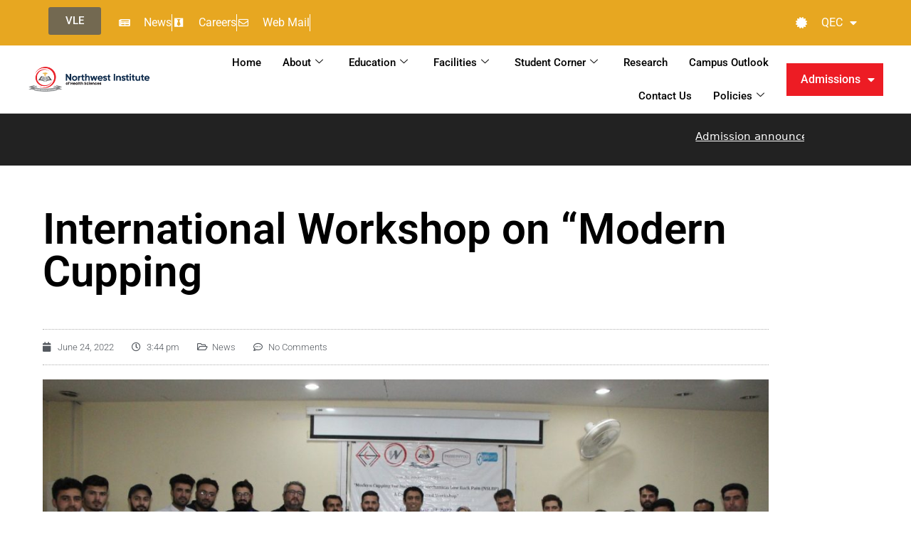

--- FILE ---
content_type: text/html; charset=UTF-8
request_url: https://www.nwihs.edu.pk/international-workshop-on-modern-cupping/
body_size: 142154
content:
<!doctype html>
<html lang="en-US" prefix="og: https://ogp.me/ns#">
<head>
	<meta charset="UTF-8">
	<meta name="viewport" content="width=device-width, initial-scale=1">
	<link rel="profile" href="https://gmpg.org/xfn/11">
	
<!-- Search Engine Optimization by Rank Math - https://rankmath.com/ -->
<title>International Workshop on “Modern Cupping - Northwest Institute of Health Sciences</title>
<meta name="description" content="North West Institute of Health Sciences arranged one day International Workshop on “Modern Cupping for Nonspecific Mechanical Low Back Pain (NSLBP) in"/>
<meta name="robots" content="index, follow, max-snippet:-1, max-video-preview:-1, max-image-preview:large"/>
<link rel="canonical" href="https://www.nwihs.edu.pk/international-workshop-on-modern-cupping/" />
<meta property="og:locale" content="en_US" />
<meta property="og:type" content="article" />
<meta property="og:title" content="International Workshop on “Modern Cupping - Northwest Institute of Health Sciences" />
<meta property="og:description" content="North West Institute of Health Sciences arranged one day International Workshop on “Modern Cupping for Nonspecific Mechanical Low Back Pain (NSLBP) in" />
<meta property="og:url" content="https://www.nwihs.edu.pk/international-workshop-on-modern-cupping/" />
<meta property="og:site_name" content="Northwest Institute of Health Sciences" />
<meta property="article:section" content="News" />
<meta property="og:updated_time" content="2022-06-24T15:51:21+05:00" />
<meta property="og:image" content="https://www.nwihs.edu.pk/wp-content/uploads/2022/06/8-1024x683.jpg" />
<meta property="og:image:secure_url" content="https://www.nwihs.edu.pk/wp-content/uploads/2022/06/8-1024x683.jpg" />
<meta property="og:image:width" content="800" />
<meta property="og:image:height" content="534" />
<meta property="og:image:alt" content="International Workshop on “Modern Cupping" />
<meta property="og:image:type" content="image/jpeg" />
<meta property="article:published_time" content="2022-06-24T15:44:09+05:00" />
<meta property="article:modified_time" content="2022-06-24T15:51:21+05:00" />
<meta name="twitter:card" content="summary_large_image" />
<meta name="twitter:title" content="International Workshop on “Modern Cupping - Northwest Institute of Health Sciences" />
<meta name="twitter:description" content="North West Institute of Health Sciences arranged one day International Workshop on “Modern Cupping for Nonspecific Mechanical Low Back Pain (NSLBP) in" />
<meta name="twitter:image" content="https://www.nwihs.edu.pk/wp-content/uploads/2022/06/8-1024x683.jpg" />
<meta name="twitter:label1" content="Written by" />
<meta name="twitter:data1" content="Muhammad Uzair" />
<meta name="twitter:label2" content="Time to read" />
<meta name="twitter:data2" content="1 minute" />
<script type="application/ld+json" class="rank-math-schema">{"@context":"https://schema.org","@graph":[{"@type":"Organization","@id":"https://www.nwihs.edu.pk/#organization","name":"Northwest Institute of Health Sciences","url":"https://www.nwihs.edu.pk"},{"@type":"WebSite","@id":"https://www.nwihs.edu.pk/#website","url":"https://www.nwihs.edu.pk","name":"Northwest Institute of Health Sciences","publisher":{"@id":"https://www.nwihs.edu.pk/#organization"},"inLanguage":"en-US"},{"@type":"ImageObject","@id":"https://www.nwihs.edu.pk/wp-content/uploads/2022/06/8.jpg","url":"https://www.nwihs.edu.pk/wp-content/uploads/2022/06/8.jpg","width":"2048","height":"1365","inLanguage":"en-US"},{"@type":"WebPage","@id":"https://www.nwihs.edu.pk/international-workshop-on-modern-cupping/#webpage","url":"https://www.nwihs.edu.pk/international-workshop-on-modern-cupping/","name":"International Workshop on \u201cModern Cupping - Northwest Institute of Health Sciences","datePublished":"2022-06-24T15:44:09+05:00","dateModified":"2022-06-24T15:51:21+05:00","isPartOf":{"@id":"https://www.nwihs.edu.pk/#website"},"primaryImageOfPage":{"@id":"https://www.nwihs.edu.pk/wp-content/uploads/2022/06/8.jpg"},"inLanguage":"en-US"},{"@type":"Person","@id":"https://www.nwihs.edu.pk/author/nwihsadmin/","name":"Muhammad Uzair","url":"https://www.nwihs.edu.pk/author/nwihsadmin/","image":{"@type":"ImageObject","@id":"https://secure.gravatar.com/avatar/b14152225732a8e83e39ccfa92a5894628651923345f0e0247eacfb33391f1f2?s=96&amp;d=mm&amp;r=g","url":"https://secure.gravatar.com/avatar/b14152225732a8e83e39ccfa92a5894628651923345f0e0247eacfb33391f1f2?s=96&amp;d=mm&amp;r=g","caption":"Muhammad Uzair","inLanguage":"en-US"},"worksFor":{"@id":"https://www.nwihs.edu.pk/#organization"}},{"@type":"BlogPosting","headline":"International Workshop on \u201cModern Cupping - Northwest Institute of Health Sciences","datePublished":"2022-06-24T15:44:09+05:00","dateModified":"2022-06-24T15:51:21+05:00","articleSection":"News","author":{"@id":"https://www.nwihs.edu.pk/author/nwihsadmin/","name":"Muhammad Uzair"},"publisher":{"@id":"https://www.nwihs.edu.pk/#organization"},"description":"North West Institute of Health Sciences arranged one day International Workshop on \u201cModern Cupping for Nonspecific Mechanical Low Back Pain (NSLBP) in","name":"International Workshop on \u201cModern Cupping - Northwest Institute of Health Sciences","@id":"https://www.nwihs.edu.pk/international-workshop-on-modern-cupping/#richSnippet","isPartOf":{"@id":"https://www.nwihs.edu.pk/international-workshop-on-modern-cupping/#webpage"},"image":{"@id":"https://www.nwihs.edu.pk/wp-content/uploads/2022/06/8.jpg"},"inLanguage":"en-US","mainEntityOfPage":{"@id":"https://www.nwihs.edu.pk/international-workshop-on-modern-cupping/#webpage"}}]}</script>
<!-- /Rank Math WordPress SEO plugin -->

<link rel='dns-prefetch' href='//www.googletagmanager.com' />
<link rel="alternate" type="application/rss+xml" title="Northwest Institute of Health Sciences &raquo; Feed" href="https://www.nwihs.edu.pk/feed/" />
<link rel="alternate" type="application/rss+xml" title="Northwest Institute of Health Sciences &raquo; Comments Feed" href="https://www.nwihs.edu.pk/comments/feed/" />
<link rel="alternate" type="application/rss+xml" title="Northwest Institute of Health Sciences &raquo; International Workshop on “Modern Cupping Comments Feed" href="https://www.nwihs.edu.pk/international-workshop-on-modern-cupping/feed/" />
<link rel="alternate" title="oEmbed (JSON)" type="application/json+oembed" href="https://www.nwihs.edu.pk/wp-json/oembed/1.0/embed?url=https%3A%2F%2Fwww.nwihs.edu.pk%2Finternational-workshop-on-modern-cupping%2F" />
<link rel="alternate" title="oEmbed (XML)" type="text/xml+oembed" href="https://www.nwihs.edu.pk/wp-json/oembed/1.0/embed?url=https%3A%2F%2Fwww.nwihs.edu.pk%2Finternational-workshop-on-modern-cupping%2F&#038;format=xml" />
<style id='wp-img-auto-sizes-contain-inline-css'>
img:is([sizes=auto i],[sizes^="auto," i]){contain-intrinsic-size:3000px 1500px}
/*# sourceURL=wp-img-auto-sizes-contain-inline-css */
</style>
<style id='wp-emoji-styles-inline-css'>

	img.wp-smiley, img.emoji {
		display: inline !important;
		border: none !important;
		box-shadow: none !important;
		height: 1em !important;
		width: 1em !important;
		margin: 0 0.07em !important;
		vertical-align: -0.1em !important;
		background: none !important;
		padding: 0 !important;
	}
/*# sourceURL=wp-emoji-styles-inline-css */
</style>
<link rel='stylesheet' id='wp-block-library-css' href='https://www.nwihs.edu.pk/wp-includes/css/dist/block-library/style.min.css?ver=6.9' media='all' />
<style id='global-styles-inline-css'>
:root{--wp--preset--aspect-ratio--square: 1;--wp--preset--aspect-ratio--4-3: 4/3;--wp--preset--aspect-ratio--3-4: 3/4;--wp--preset--aspect-ratio--3-2: 3/2;--wp--preset--aspect-ratio--2-3: 2/3;--wp--preset--aspect-ratio--16-9: 16/9;--wp--preset--aspect-ratio--9-16: 9/16;--wp--preset--color--black: #000000;--wp--preset--color--cyan-bluish-gray: #abb8c3;--wp--preset--color--white: #ffffff;--wp--preset--color--pale-pink: #f78da7;--wp--preset--color--vivid-red: #cf2e2e;--wp--preset--color--luminous-vivid-orange: #ff6900;--wp--preset--color--luminous-vivid-amber: #fcb900;--wp--preset--color--light-green-cyan: #7bdcb5;--wp--preset--color--vivid-green-cyan: #00d084;--wp--preset--color--pale-cyan-blue: #8ed1fc;--wp--preset--color--vivid-cyan-blue: #0693e3;--wp--preset--color--vivid-purple: #9b51e0;--wp--preset--gradient--vivid-cyan-blue-to-vivid-purple: linear-gradient(135deg,rgb(6,147,227) 0%,rgb(155,81,224) 100%);--wp--preset--gradient--light-green-cyan-to-vivid-green-cyan: linear-gradient(135deg,rgb(122,220,180) 0%,rgb(0,208,130) 100%);--wp--preset--gradient--luminous-vivid-amber-to-luminous-vivid-orange: linear-gradient(135deg,rgb(252,185,0) 0%,rgb(255,105,0) 100%);--wp--preset--gradient--luminous-vivid-orange-to-vivid-red: linear-gradient(135deg,rgb(255,105,0) 0%,rgb(207,46,46) 100%);--wp--preset--gradient--very-light-gray-to-cyan-bluish-gray: linear-gradient(135deg,rgb(238,238,238) 0%,rgb(169,184,195) 100%);--wp--preset--gradient--cool-to-warm-spectrum: linear-gradient(135deg,rgb(74,234,220) 0%,rgb(151,120,209) 20%,rgb(207,42,186) 40%,rgb(238,44,130) 60%,rgb(251,105,98) 80%,rgb(254,248,76) 100%);--wp--preset--gradient--blush-light-purple: linear-gradient(135deg,rgb(255,206,236) 0%,rgb(152,150,240) 100%);--wp--preset--gradient--blush-bordeaux: linear-gradient(135deg,rgb(254,205,165) 0%,rgb(254,45,45) 50%,rgb(107,0,62) 100%);--wp--preset--gradient--luminous-dusk: linear-gradient(135deg,rgb(255,203,112) 0%,rgb(199,81,192) 50%,rgb(65,88,208) 100%);--wp--preset--gradient--pale-ocean: linear-gradient(135deg,rgb(255,245,203) 0%,rgb(182,227,212) 50%,rgb(51,167,181) 100%);--wp--preset--gradient--electric-grass: linear-gradient(135deg,rgb(202,248,128) 0%,rgb(113,206,126) 100%);--wp--preset--gradient--midnight: linear-gradient(135deg,rgb(2,3,129) 0%,rgb(40,116,252) 100%);--wp--preset--font-size--small: 13px;--wp--preset--font-size--medium: 20px;--wp--preset--font-size--large: 36px;--wp--preset--font-size--x-large: 42px;--wp--preset--spacing--20: 0.44rem;--wp--preset--spacing--30: 0.67rem;--wp--preset--spacing--40: 1rem;--wp--preset--spacing--50: 1.5rem;--wp--preset--spacing--60: 2.25rem;--wp--preset--spacing--70: 3.38rem;--wp--preset--spacing--80: 5.06rem;--wp--preset--shadow--natural: 6px 6px 9px rgba(0, 0, 0, 0.2);--wp--preset--shadow--deep: 12px 12px 50px rgba(0, 0, 0, 0.4);--wp--preset--shadow--sharp: 6px 6px 0px rgba(0, 0, 0, 0.2);--wp--preset--shadow--outlined: 6px 6px 0px -3px rgb(255, 255, 255), 6px 6px rgb(0, 0, 0);--wp--preset--shadow--crisp: 6px 6px 0px rgb(0, 0, 0);}:root { --wp--style--global--content-size: 800px;--wp--style--global--wide-size: 1200px; }:where(body) { margin: 0; }.wp-site-blocks > .alignleft { float: left; margin-right: 2em; }.wp-site-blocks > .alignright { float: right; margin-left: 2em; }.wp-site-blocks > .aligncenter { justify-content: center; margin-left: auto; margin-right: auto; }:where(.wp-site-blocks) > * { margin-block-start: 24px; margin-block-end: 0; }:where(.wp-site-blocks) > :first-child { margin-block-start: 0; }:where(.wp-site-blocks) > :last-child { margin-block-end: 0; }:root { --wp--style--block-gap: 24px; }:root :where(.is-layout-flow) > :first-child{margin-block-start: 0;}:root :where(.is-layout-flow) > :last-child{margin-block-end: 0;}:root :where(.is-layout-flow) > *{margin-block-start: 24px;margin-block-end: 0;}:root :where(.is-layout-constrained) > :first-child{margin-block-start: 0;}:root :where(.is-layout-constrained) > :last-child{margin-block-end: 0;}:root :where(.is-layout-constrained) > *{margin-block-start: 24px;margin-block-end: 0;}:root :where(.is-layout-flex){gap: 24px;}:root :where(.is-layout-grid){gap: 24px;}.is-layout-flow > .alignleft{float: left;margin-inline-start: 0;margin-inline-end: 2em;}.is-layout-flow > .alignright{float: right;margin-inline-start: 2em;margin-inline-end: 0;}.is-layout-flow > .aligncenter{margin-left: auto !important;margin-right: auto !important;}.is-layout-constrained > .alignleft{float: left;margin-inline-start: 0;margin-inline-end: 2em;}.is-layout-constrained > .alignright{float: right;margin-inline-start: 2em;margin-inline-end: 0;}.is-layout-constrained > .aligncenter{margin-left: auto !important;margin-right: auto !important;}.is-layout-constrained > :where(:not(.alignleft):not(.alignright):not(.alignfull)){max-width: var(--wp--style--global--content-size);margin-left: auto !important;margin-right: auto !important;}.is-layout-constrained > .alignwide{max-width: var(--wp--style--global--wide-size);}body .is-layout-flex{display: flex;}.is-layout-flex{flex-wrap: wrap;align-items: center;}.is-layout-flex > :is(*, div){margin: 0;}body .is-layout-grid{display: grid;}.is-layout-grid > :is(*, div){margin: 0;}body{padding-top: 0px;padding-right: 0px;padding-bottom: 0px;padding-left: 0px;}a:where(:not(.wp-element-button)){text-decoration: underline;}:root :where(.wp-element-button, .wp-block-button__link){background-color: #32373c;border-width: 0;color: #fff;font-family: inherit;font-size: inherit;font-style: inherit;font-weight: inherit;letter-spacing: inherit;line-height: inherit;padding-top: calc(0.667em + 2px);padding-right: calc(1.333em + 2px);padding-bottom: calc(0.667em + 2px);padding-left: calc(1.333em + 2px);text-decoration: none;text-transform: inherit;}.has-black-color{color: var(--wp--preset--color--black) !important;}.has-cyan-bluish-gray-color{color: var(--wp--preset--color--cyan-bluish-gray) !important;}.has-white-color{color: var(--wp--preset--color--white) !important;}.has-pale-pink-color{color: var(--wp--preset--color--pale-pink) !important;}.has-vivid-red-color{color: var(--wp--preset--color--vivid-red) !important;}.has-luminous-vivid-orange-color{color: var(--wp--preset--color--luminous-vivid-orange) !important;}.has-luminous-vivid-amber-color{color: var(--wp--preset--color--luminous-vivid-amber) !important;}.has-light-green-cyan-color{color: var(--wp--preset--color--light-green-cyan) !important;}.has-vivid-green-cyan-color{color: var(--wp--preset--color--vivid-green-cyan) !important;}.has-pale-cyan-blue-color{color: var(--wp--preset--color--pale-cyan-blue) !important;}.has-vivid-cyan-blue-color{color: var(--wp--preset--color--vivid-cyan-blue) !important;}.has-vivid-purple-color{color: var(--wp--preset--color--vivid-purple) !important;}.has-black-background-color{background-color: var(--wp--preset--color--black) !important;}.has-cyan-bluish-gray-background-color{background-color: var(--wp--preset--color--cyan-bluish-gray) !important;}.has-white-background-color{background-color: var(--wp--preset--color--white) !important;}.has-pale-pink-background-color{background-color: var(--wp--preset--color--pale-pink) !important;}.has-vivid-red-background-color{background-color: var(--wp--preset--color--vivid-red) !important;}.has-luminous-vivid-orange-background-color{background-color: var(--wp--preset--color--luminous-vivid-orange) !important;}.has-luminous-vivid-amber-background-color{background-color: var(--wp--preset--color--luminous-vivid-amber) !important;}.has-light-green-cyan-background-color{background-color: var(--wp--preset--color--light-green-cyan) !important;}.has-vivid-green-cyan-background-color{background-color: var(--wp--preset--color--vivid-green-cyan) !important;}.has-pale-cyan-blue-background-color{background-color: var(--wp--preset--color--pale-cyan-blue) !important;}.has-vivid-cyan-blue-background-color{background-color: var(--wp--preset--color--vivid-cyan-blue) !important;}.has-vivid-purple-background-color{background-color: var(--wp--preset--color--vivid-purple) !important;}.has-black-border-color{border-color: var(--wp--preset--color--black) !important;}.has-cyan-bluish-gray-border-color{border-color: var(--wp--preset--color--cyan-bluish-gray) !important;}.has-white-border-color{border-color: var(--wp--preset--color--white) !important;}.has-pale-pink-border-color{border-color: var(--wp--preset--color--pale-pink) !important;}.has-vivid-red-border-color{border-color: var(--wp--preset--color--vivid-red) !important;}.has-luminous-vivid-orange-border-color{border-color: var(--wp--preset--color--luminous-vivid-orange) !important;}.has-luminous-vivid-amber-border-color{border-color: var(--wp--preset--color--luminous-vivid-amber) !important;}.has-light-green-cyan-border-color{border-color: var(--wp--preset--color--light-green-cyan) !important;}.has-vivid-green-cyan-border-color{border-color: var(--wp--preset--color--vivid-green-cyan) !important;}.has-pale-cyan-blue-border-color{border-color: var(--wp--preset--color--pale-cyan-blue) !important;}.has-vivid-cyan-blue-border-color{border-color: var(--wp--preset--color--vivid-cyan-blue) !important;}.has-vivid-purple-border-color{border-color: var(--wp--preset--color--vivid-purple) !important;}.has-vivid-cyan-blue-to-vivid-purple-gradient-background{background: var(--wp--preset--gradient--vivid-cyan-blue-to-vivid-purple) !important;}.has-light-green-cyan-to-vivid-green-cyan-gradient-background{background: var(--wp--preset--gradient--light-green-cyan-to-vivid-green-cyan) !important;}.has-luminous-vivid-amber-to-luminous-vivid-orange-gradient-background{background: var(--wp--preset--gradient--luminous-vivid-amber-to-luminous-vivid-orange) !important;}.has-luminous-vivid-orange-to-vivid-red-gradient-background{background: var(--wp--preset--gradient--luminous-vivid-orange-to-vivid-red) !important;}.has-very-light-gray-to-cyan-bluish-gray-gradient-background{background: var(--wp--preset--gradient--very-light-gray-to-cyan-bluish-gray) !important;}.has-cool-to-warm-spectrum-gradient-background{background: var(--wp--preset--gradient--cool-to-warm-spectrum) !important;}.has-blush-light-purple-gradient-background{background: var(--wp--preset--gradient--blush-light-purple) !important;}.has-blush-bordeaux-gradient-background{background: var(--wp--preset--gradient--blush-bordeaux) !important;}.has-luminous-dusk-gradient-background{background: var(--wp--preset--gradient--luminous-dusk) !important;}.has-pale-ocean-gradient-background{background: var(--wp--preset--gradient--pale-ocean) !important;}.has-electric-grass-gradient-background{background: var(--wp--preset--gradient--electric-grass) !important;}.has-midnight-gradient-background{background: var(--wp--preset--gradient--midnight) !important;}.has-small-font-size{font-size: var(--wp--preset--font-size--small) !important;}.has-medium-font-size{font-size: var(--wp--preset--font-size--medium) !important;}.has-large-font-size{font-size: var(--wp--preset--font-size--large) !important;}.has-x-large-font-size{font-size: var(--wp--preset--font-size--x-large) !important;}
:root :where(.wp-block-pullquote){font-size: 1.5em;line-height: 1.6;}
/*# sourceURL=global-styles-inline-css */
</style>
<link rel='stylesheet' id='ditty-displays-css' href='https://www.nwihs.edu.pk/wp-content/plugins/ditty-news-ticker/assets/build/dittyDisplays.css?ver=3.1.63' media='all' />
<link rel='stylesheet' id='ditty-fontawesome-css' href='https://www.nwihs.edu.pk/wp-content/plugins/ditty-news-ticker/includes/libs/fontawesome-6.4.0/css/all.css?ver=6.4.0' media='' />
<link rel='stylesheet' id='gn-frontend-gnfollow-style-css' href='https://www.nwihs.edu.pk/wp-content/plugins/gn-publisher/assets/css/gn-frontend-gnfollow.min.css?ver=1.5.26' media='all' />
<link rel='stylesheet' id='hello-elementor-css' href='https://www.nwihs.edu.pk/wp-content/themes/hello-elementor/assets/css/reset.css?ver=3.4.5' media='all' />
<link rel='stylesheet' id='hello-elementor-theme-style-css' href='https://www.nwihs.edu.pk/wp-content/themes/hello-elementor/assets/css/theme.css?ver=3.4.5' media='all' />
<link rel='stylesheet' id='hello-elementor-header-footer-css' href='https://www.nwihs.edu.pk/wp-content/themes/hello-elementor/assets/css/header-footer.css?ver=3.4.5' media='all' />
<link rel='stylesheet' id='elementor-frontend-css' href='https://www.nwihs.edu.pk/wp-content/plugins/elementor/assets/css/frontend.min.css?ver=3.34.2' media='all' />
<link rel='stylesheet' id='widget-nav-menu-css' href='https://www.nwihs.edu.pk/wp-content/plugins/elementor-pro/assets/css/widget-nav-menu.min.css?ver=3.34.1' media='all' />
<link rel='stylesheet' id='widget-icon-list-css' href='https://www.nwihs.edu.pk/wp-content/plugins/elementor/assets/css/widget-icon-list.min.css?ver=3.34.2' media='all' />
<link rel='stylesheet' id='widget-image-css' href='https://www.nwihs.edu.pk/wp-content/plugins/elementor/assets/css/widget-image.min.css?ver=3.34.2' media='all' />
<link rel='stylesheet' id='widget-heading-css' href='https://www.nwihs.edu.pk/wp-content/plugins/elementor/assets/css/widget-heading.min.css?ver=3.34.2' media='all' />
<link rel='stylesheet' id='widget-post-info-css' href='https://www.nwihs.edu.pk/wp-content/plugins/elementor-pro/assets/css/widget-post-info.min.css?ver=3.34.1' media='all' />
<link rel='stylesheet' id='elementor-icons-shared-0-css' href='https://www.nwihs.edu.pk/wp-content/plugins/elementor/assets/lib/font-awesome/css/fontawesome.min.css?ver=5.15.3' media='all' />
<link rel='stylesheet' id='elementor-icons-fa-regular-css' href='https://www.nwihs.edu.pk/wp-content/plugins/elementor/assets/lib/font-awesome/css/regular.min.css?ver=5.15.3' media='all' />
<link rel='stylesheet' id='elementor-icons-fa-solid-css' href='https://www.nwihs.edu.pk/wp-content/plugins/elementor/assets/lib/font-awesome/css/solid.min.css?ver=5.15.3' media='all' />
<link rel='stylesheet' id='widget-share-buttons-css' href='https://www.nwihs.edu.pk/wp-content/plugins/elementor-pro/assets/css/widget-share-buttons.min.css?ver=3.34.1' media='all' />
<link rel='stylesheet' id='e-apple-webkit-css' href='https://www.nwihs.edu.pk/wp-content/plugins/elementor/assets/css/conditionals/apple-webkit.min.css?ver=3.34.2' media='all' />
<link rel='stylesheet' id='elementor-icons-fa-brands-css' href='https://www.nwihs.edu.pk/wp-content/plugins/elementor/assets/lib/font-awesome/css/brands.min.css?ver=5.15.3' media='all' />
<link rel='stylesheet' id='widget-author-box-css' href='https://www.nwihs.edu.pk/wp-content/plugins/elementor-pro/assets/css/widget-author-box.min.css?ver=3.34.1' media='all' />
<link rel='stylesheet' id='widget-post-navigation-css' href='https://www.nwihs.edu.pk/wp-content/plugins/elementor-pro/assets/css/widget-post-navigation.min.css?ver=3.34.1' media='all' />
<link rel='stylesheet' id='widget-divider-css' href='https://www.nwihs.edu.pk/wp-content/plugins/elementor/assets/css/widget-divider.min.css?ver=3.34.2' media='all' />
<link rel='stylesheet' id='elementor-icons-css' href='https://www.nwihs.edu.pk/wp-content/plugins/elementor/assets/lib/eicons/css/elementor-icons.min.css?ver=5.46.0' media='all' />
<link rel='stylesheet' id='elementor-post-9-css' href='https://www.nwihs.edu.pk/wp-content/uploads/elementor/css/post-9.css?ver=1768977717' media='all' />
<link rel='stylesheet' id='swiper-css' href='https://www.nwihs.edu.pk/wp-content/plugins/elementor/assets/lib/swiper/v8/css/swiper.min.css?ver=8.4.5' media='all' />
<link rel='stylesheet' id='e-swiper-css' href='https://www.nwihs.edu.pk/wp-content/plugins/elementor/assets/css/conditionals/e-swiper.min.css?ver=3.34.2' media='all' />
<link rel='stylesheet' id='widget-image-gallery-css' href='https://www.nwihs.edu.pk/wp-content/plugins/elementor/assets/css/widget-image-gallery.min.css?ver=3.34.2' media='all' />
<link rel='stylesheet' id='elementor-post-3943-css' href='https://www.nwihs.edu.pk/wp-content/uploads/elementor/css/post-3943.css?ver=1768993578' media='all' />
<link rel='stylesheet' id='elementor-post-106-css' href='https://www.nwihs.edu.pk/wp-content/uploads/elementor/css/post-106.css?ver=1768977718' media='all' />
<link rel='stylesheet' id='elementor-post-109-css' href='https://www.nwihs.edu.pk/wp-content/uploads/elementor/css/post-109.css?ver=1768977718' media='all' />
<link rel='stylesheet' id='elementor-post-292-css' href='https://www.nwihs.edu.pk/wp-content/uploads/elementor/css/post-292.css?ver=1768977757' media='all' />
<link rel='stylesheet' id='ekit-widget-styles-css' href='https://www.nwihs.edu.pk/wp-content/plugins/elementskit-lite/widgets/init/assets/css/widget-styles.css?ver=3.7.8' media='all' />
<link rel='stylesheet' id='ekit-responsive-css' href='https://www.nwihs.edu.pk/wp-content/plugins/elementskit-lite/widgets/init/assets/css/responsive.css?ver=3.7.8' media='all' />
<link rel='stylesheet' id='elementor-gf-local-roboto-css' href='https://www.nwihs.edu.pk/wp-content/uploads/elementor/google-fonts/css/roboto.css?ver=1742277389' media='all' />
<link rel='stylesheet' id='elementor-gf-local-robotoslab-css' href='https://www.nwihs.edu.pk/wp-content/uploads/elementor/google-fonts/css/robotoslab.css?ver=1742277405' media='all' />
<link rel='stylesheet' id='elementor-icons-ekiticons-css' href='https://www.nwihs.edu.pk/wp-content/plugins/elementskit-lite/modules/elementskit-icon-pack/assets/css/ekiticons.css?ver=3.7.8' media='all' />
<script src="https://www.nwihs.edu.pk/wp-includes/js/jquery/jquery.min.js?ver=3.7.1" id="jquery-core-js"></script>
<script src="https://www.nwihs.edu.pk/wp-includes/js/jquery/jquery-migrate.min.js?ver=3.4.1" id="jquery-migrate-js"></script>
<link rel="https://api.w.org/" href="https://www.nwihs.edu.pk/wp-json/" /><link rel="alternate" title="JSON" type="application/json" href="https://www.nwihs.edu.pk/wp-json/wp/v2/posts/3943" /><link rel="EditURI" type="application/rsd+xml" title="RSD" href="https://www.nwihs.edu.pk/xmlrpc.php?rsd" />
<meta name="generator" content="WordPress 6.9" />
<link rel='shortlink' href='https://www.nwihs.edu.pk/?p=3943' />
<meta name="generator" content="Site Kit by Google 1.170.0" /><meta name="google-site-verification" content="Canf3FvNut6O1tzbSLYhcUlc-7AocpfBhImQjzQxtHQ" /><meta name="generator" content="Elementor 3.34.2; features: additional_custom_breakpoints; settings: css_print_method-external, google_font-enabled, font_display-auto">
			<style>
				.e-con.e-parent:nth-of-type(n+4):not(.e-lazyloaded):not(.e-no-lazyload),
				.e-con.e-parent:nth-of-type(n+4):not(.e-lazyloaded):not(.e-no-lazyload) * {
					background-image: none !important;
				}
				@media screen and (max-height: 1024px) {
					.e-con.e-parent:nth-of-type(n+3):not(.e-lazyloaded):not(.e-no-lazyload),
					.e-con.e-parent:nth-of-type(n+3):not(.e-lazyloaded):not(.e-no-lazyload) * {
						background-image: none !important;
					}
				}
				@media screen and (max-height: 640px) {
					.e-con.e-parent:nth-of-type(n+2):not(.e-lazyloaded):not(.e-no-lazyload),
					.e-con.e-parent:nth-of-type(n+2):not(.e-lazyloaded):not(.e-no-lazyload) * {
						background-image: none !important;
					}
				}
			</style>
			<meta name="redi-version" content="1.2.7" /><link rel="icon" href="https://www.nwihs.edu.pk/wp-content/uploads/2021/08/cropped-siteicon-32x32.png" sizes="32x32" />
<link rel="icon" href="https://www.nwihs.edu.pk/wp-content/uploads/2021/08/cropped-siteicon-192x192.png" sizes="192x192" />
<link rel="apple-touch-icon" href="https://www.nwihs.edu.pk/wp-content/uploads/2021/08/cropped-siteicon-180x180.png" />
<meta name="msapplication-TileImage" content="https://www.nwihs.edu.pk/wp-content/uploads/2021/08/cropped-siteicon-270x270.png" />
</head>
<body class="wp-singular post-template-default single single-post postid-3943 single-format-standard wp-embed-responsive wp-theme-hello-elementor hello-elementor-default elementor-default elementor-kit-9 elementor-page elementor-page-3943 elementor-page-292">


<a class="skip-link screen-reader-text" href="#content">Skip to content</a>

		<header data-elementor-type="header" data-elementor-id="106" class="elementor elementor-106 elementor-location-header" data-elementor-post-type="elementor_library">
					<section class="elementor-section elementor-top-section elementor-element elementor-element-155ee6a4 elementor-section-full_width elementor-section-height-default elementor-section-height-default" data-id="155ee6a4" data-element_type="section" data-settings="{&quot;background_background&quot;:&quot;classic&quot;}">
						<div class="elementor-container elementor-column-gap-default">
					<div class="elementor-column elementor-col-50 elementor-top-column elementor-element elementor-element-30fba2d" data-id="30fba2d" data-element_type="column">
			<div class="elementor-widget-wrap elementor-element-populated">
						<div class="elementor-element elementor-element-01a4846 elementor-nav-menu__align-start elementor-hidden-desktop elementor-hidden-tablet elementor-hidden-mobile elementor-nav-menu--dropdown-tablet elementor-nav-menu__text-align-aside elementor-widget elementor-widget-nav-menu" data-id="01a4846" data-element_type="widget" data-settings="{&quot;layout&quot;:&quot;horizontal&quot;,&quot;submenu_icon&quot;:{&quot;value&quot;:&quot;&lt;i class=\&quot;fas fa-caret-down\&quot; aria-hidden=\&quot;true\&quot;&gt;&lt;\/i&gt;&quot;,&quot;library&quot;:&quot;fa-solid&quot;}}" data-widget_type="nav-menu.default">
				<div class="elementor-widget-container">
								<nav aria-label="Menu" class="elementor-nav-menu--main elementor-nav-menu__container elementor-nav-menu--layout-horizontal e--pointer-none">
				<ul id="menu-1-01a4846" class="elementor-nav-menu"><li class="menu-item menu-item-type-custom menu-item-object-custom menu-item-has-children menu-item-1591"><a href="#" class="elementor-item elementor-item-anchor">VLE</a>
<ul class="sub-menu elementor-nav-menu--dropdown">
	<li class="menu-item menu-item-type-custom menu-item-object-custom menu-item-has-children menu-item-1584"><a href="#" class="elementor-sub-item elementor-item-anchor">VLE Home</a>
	<ul class="sub-menu elementor-nav-menu--dropdown">
		<li class="menu-item menu-item-type-custom menu-item-object-custom menu-item-1586"><a href="http://110.39.167.83:92/" class="elementor-sub-item">Link 1</a></li>
		<li class="menu-item menu-item-type-custom menu-item-object-custom menu-item-1587"><a href="http://58.181.99.122:82" class="elementor-sub-item">Link 2</a></li>
	</ul>
</li>
	<li class="menu-item menu-item-type-custom menu-item-object-custom menu-item-has-children menu-item-1585"><a href="#" class="elementor-sub-item elementor-item-anchor">VLE (Campus WiFi)</a>
	<ul class="sub-menu elementor-nav-menu--dropdown">
		<li class="menu-item menu-item-type-custom menu-item-object-custom menu-item-1588"><a href="http://192.168.6.2/" class="elementor-sub-item">Campus Network (NWSM)</a></li>
		<li class="menu-item menu-item-type-custom menu-item-object-custom menu-item-1589"><a href="http://192.168.206.4:92/" class="elementor-sub-item">Campus Network (NWIHS)</a></li>
		<li class="menu-item menu-item-type-custom menu-item-object-custom menu-item-1590"><a href="http://192.168.0.17/" class="elementor-sub-item">Hospital Network (NWGH)</a></li>
	</ul>
</li>
</ul>
</li>
</ul>			</nav>
						<nav class="elementor-nav-menu--dropdown elementor-nav-menu__container" aria-hidden="true">
				<ul id="menu-2-01a4846" class="elementor-nav-menu"><li class="menu-item menu-item-type-custom menu-item-object-custom menu-item-has-children menu-item-1591"><a href="#" class="elementor-item elementor-item-anchor" tabindex="-1">VLE</a>
<ul class="sub-menu elementor-nav-menu--dropdown">
	<li class="menu-item menu-item-type-custom menu-item-object-custom menu-item-has-children menu-item-1584"><a href="#" class="elementor-sub-item elementor-item-anchor" tabindex="-1">VLE Home</a>
	<ul class="sub-menu elementor-nav-menu--dropdown">
		<li class="menu-item menu-item-type-custom menu-item-object-custom menu-item-1586"><a href="http://110.39.167.83:92/" class="elementor-sub-item" tabindex="-1">Link 1</a></li>
		<li class="menu-item menu-item-type-custom menu-item-object-custom menu-item-1587"><a href="http://58.181.99.122:82" class="elementor-sub-item" tabindex="-1">Link 2</a></li>
	</ul>
</li>
	<li class="menu-item menu-item-type-custom menu-item-object-custom menu-item-has-children menu-item-1585"><a href="#" class="elementor-sub-item elementor-item-anchor" tabindex="-1">VLE (Campus WiFi)</a>
	<ul class="sub-menu elementor-nav-menu--dropdown">
		<li class="menu-item menu-item-type-custom menu-item-object-custom menu-item-1588"><a href="http://192.168.6.2/" class="elementor-sub-item" tabindex="-1">Campus Network (NWSM)</a></li>
		<li class="menu-item menu-item-type-custom menu-item-object-custom menu-item-1589"><a href="http://192.168.206.4:92/" class="elementor-sub-item" tabindex="-1">Campus Network (NWIHS)</a></li>
		<li class="menu-item menu-item-type-custom menu-item-object-custom menu-item-1590"><a href="http://192.168.0.17/" class="elementor-sub-item" tabindex="-1">Hospital Network (NWGH)</a></li>
	</ul>
</li>
</ul>
</li>
</ul>			</nav>
						</div>
				</div>
				<div class="elementor-element elementor-element-d742a32 elementor-widget elementor-widget-button" data-id="d742a32" data-element_type="widget" data-widget_type="button.default">
				<div class="elementor-widget-container">
									<div class="elementor-button-wrapper">
					<a class="elementor-button elementor-button-link elementor-size-sm" href="https://vle.nwsm.edu.pk/">
						<span class="elementor-button-content-wrapper">
									<span class="elementor-button-text">VLE</span>
					</span>
					</a>
				</div>
								</div>
				</div>
					</div>
		</div>
				<div class="elementor-column elementor-col-50 elementor-top-column elementor-element elementor-element-4b4af8e" data-id="4b4af8e" data-element_type="column">
			<div class="elementor-widget-wrap elementor-element-populated">
						<section class="elementor-section elementor-inner-section elementor-element elementor-element-7fe5b4e elementor-section-boxed elementor-section-height-default elementor-section-height-default" data-id="7fe5b4e" data-element_type="section">
						<div class="elementor-container elementor-column-gap-default">
					<div class="elementor-column elementor-col-50 elementor-inner-column elementor-element elementor-element-a9a36bb" data-id="a9a36bb" data-element_type="column">
			<div class="elementor-widget-wrap elementor-element-populated">
						<div class="elementor-element elementor-element-8d560eb elementor-icon-list--layout-inline elementor-align-end elementor-mobile-align-center elementor-tablet-align-center elementor-list-item-link-full_width elementor-widget elementor-widget-icon-list" data-id="8d560eb" data-element_type="widget" data-widget_type="icon-list.default">
				<div class="elementor-widget-container">
							<ul class="elementor-icon-list-items elementor-inline-items">
							<li class="elementor-icon-list-item elementor-inline-item">
											<a href="https://www.nwihs.edu.pk/category/news/">

												<span class="elementor-icon-list-icon">
							<i aria-hidden="true" class="fas fa-newspaper"></i>						</span>
										<span class="elementor-icon-list-text">News</span>
											</a>
									</li>
								<li class="elementor-icon-list-item elementor-inline-item">
											<a href="https://www.nwihs.edu.pk/careers/">

												<span class="elementor-icon-list-icon">
							<i aria-hidden="true" class="fab fa-black-tie"></i>						</span>
										<span class="elementor-icon-list-text">Careers</span>
											</a>
									</li>
								<li class="elementor-icon-list-item elementor-inline-item">
											<a href="https://mail.nwihs.edu.pk/">

												<span class="elementor-icon-list-icon">
							<i aria-hidden="true" class="far fa-envelope"></i>						</span>
										<span class="elementor-icon-list-text">Web Mail</span>
											</a>
									</li>
								<li class="elementor-icon-list-item elementor-inline-item">
											<a href="#">

											<span class="elementor-icon-list-text"></span>
											</a>
									</li>
						</ul>
						</div>
				</div>
					</div>
		</div>
				<div class="elementor-column elementor-col-50 elementor-inner-column elementor-element elementor-element-0aa2bb8" data-id="0aa2bb8" data-element_type="column">
			<div class="elementor-widget-wrap elementor-element-populated">
						<div class="elementor-element elementor-element-1a90433 elementor-nav-menu__align-start elementor-absolute elementor-nav-menu--dropdown-tablet elementor-nav-menu__text-align-aside elementor-widget elementor-widget-nav-menu" data-id="1a90433" data-element_type="widget" data-settings="{&quot;_position&quot;:&quot;absolute&quot;,&quot;layout&quot;:&quot;horizontal&quot;,&quot;submenu_icon&quot;:{&quot;value&quot;:&quot;&lt;i class=\&quot;fas fa-caret-down\&quot; aria-hidden=\&quot;true\&quot;&gt;&lt;\/i&gt;&quot;,&quot;library&quot;:&quot;fa-solid&quot;}}" data-widget_type="nav-menu.default">
				<div class="elementor-widget-container">
								<nav aria-label="Menu" class="elementor-nav-menu--main elementor-nav-menu__container elementor-nav-menu--layout-horizontal e--pointer-none">
				<ul id="menu-1-1a90433" class="elementor-nav-menu"><li class="menu-item menu-item-type-custom menu-item-object-custom menu-item-has-children menu-item-6668"><a href="#" class="elementor-item elementor-item-anchor"><i class="fas fa-certificate" style="margin-right: 20px;"></i> QEC</a>
<ul class="sub-menu elementor-nav-menu--dropdown">
	<li class="menu-item menu-item-type-post_type menu-item-object-page menu-item-6666"><a href="https://www.nwihs.edu.pk/objectives-qec/" class="elementor-sub-item">Objectives</a></li>
	<li class="menu-item menu-item-type-post_type menu-item-object-page menu-item-6665"><a href="https://www.nwihs.edu.pk/functions-of-qmc/" class="elementor-sub-item">Functions of QMC</a></li>
</ul>
</li>
</ul>			</nav>
						<nav class="elementor-nav-menu--dropdown elementor-nav-menu__container" aria-hidden="true">
				<ul id="menu-2-1a90433" class="elementor-nav-menu"><li class="menu-item menu-item-type-custom menu-item-object-custom menu-item-has-children menu-item-6668"><a href="#" class="elementor-item elementor-item-anchor" tabindex="-1"><i class="fas fa-certificate" style="margin-right: 20px;"></i> QEC</a>
<ul class="sub-menu elementor-nav-menu--dropdown">
	<li class="menu-item menu-item-type-post_type menu-item-object-page menu-item-6666"><a href="https://www.nwihs.edu.pk/objectives-qec/" class="elementor-sub-item" tabindex="-1">Objectives</a></li>
	<li class="menu-item menu-item-type-post_type menu-item-object-page menu-item-6665"><a href="https://www.nwihs.edu.pk/functions-of-qmc/" class="elementor-sub-item" tabindex="-1">Functions of QMC</a></li>
</ul>
</li>
</ul>			</nav>
						</div>
				</div>
					</div>
		</div>
					</div>
		</section>
					</div>
		</div>
					</div>
		</section>
				<header class="elementor-section elementor-top-section elementor-element elementor-element-249e93f6 elementor-section-full_width elementor-section-content-middle elementor-section-height-default elementor-section-height-default" data-id="249e93f6" data-element_type="section" data-settings="{&quot;background_background&quot;:&quot;classic&quot;}">
						<div class="elementor-container elementor-column-gap-default">
					<div class="elementor-column elementor-col-33 elementor-top-column elementor-element elementor-element-61591949" data-id="61591949" data-element_type="column">
			<div class="elementor-widget-wrap elementor-element-populated">
						<section class="elementor-section elementor-inner-section elementor-element elementor-element-74fbcaf5 elementor-section-content-middle elementor-section-boxed elementor-section-height-default elementor-section-height-default" data-id="74fbcaf5" data-element_type="section">
						<div class="elementor-container elementor-column-gap-no">
					<div class="elementor-column elementor-col-100 elementor-inner-column elementor-element elementor-element-42f628ae" data-id="42f628ae" data-element_type="column">
			<div class="elementor-widget-wrap elementor-element-populated">
						<div class="elementor-element elementor-element-bc9468a elementor-widget elementor-widget-image" data-id="bc9468a" data-element_type="widget" data-widget_type="image.default">
				<div class="elementor-widget-container">
																<a href="https://www.nwihs.edu.pk">
							<img loading="lazy" width="1360" height="340" src="https://www.nwihs.edu.pk/wp-content/uploads/2021/03/MWIHS-Logo.png" class="attachment-full size-full wp-image-8297" alt="" srcset="https://www.nwihs.edu.pk/wp-content/uploads/2021/03/MWIHS-Logo.png 1360w, https://www.nwihs.edu.pk/wp-content/uploads/2021/03/MWIHS-Logo-300x75.png 300w, https://www.nwihs.edu.pk/wp-content/uploads/2021/03/MWIHS-Logo-1024x256.png 1024w, https://www.nwihs.edu.pk/wp-content/uploads/2021/03/MWIHS-Logo-768x192.png 768w" sizes="(max-width: 1360px) 100vw, 1360px" />								</a>
															</div>
				</div>
					</div>
		</div>
					</div>
		</section>
					</div>
		</div>
				<div class="elementor-column elementor-col-33 elementor-top-column elementor-element elementor-element-185dcb94" data-id="185dcb94" data-element_type="column">
			<div class="elementor-widget-wrap elementor-element-populated">
						<div class="elementor-element elementor-element-7de5ecc elementor-widget elementor-widget-ekit-nav-menu" data-id="7de5ecc" data-element_type="widget" data-widget_type="ekit-nav-menu.default">
				<div class="elementor-widget-container">
							<nav class="ekit-wid-con ekit_menu_responsive_tablet" 
			data-hamburger-icon="icon icon-menu-button-of-three-horizontal-lines" 
			data-hamburger-icon-type="icon" 
			data-responsive-breakpoint="1024">
			            <button class="elementskit-menu-hamburger elementskit-menu-toggler"  type="button" aria-label="hamburger-icon">
                <i aria-hidden="true" class="ekit-menu-icon icon icon-menu-button-of-three-horizontal-lines"></i>            </button>
            <div id="ekit-megamenu-main-menu" class="elementskit-menu-container elementskit-menu-offcanvas-elements elementskit-navbar-nav-default ekit-nav-menu-one-page-no ekit-nav-dropdown-hover"><ul id="menu-main-menu" class="elementskit-navbar-nav elementskit-menu-po-right submenu-click-on-icon"><li id="menu-item-26" class="menu-item menu-item-type-post_type menu-item-object-page menu-item-home menu-item-26 nav-item elementskit-mobile-builder-content" data-vertical-menu=""><a href="https://www.nwihs.edu.pk/" class="ekit-menu-nav-link">Home</a></li>
<li id="menu-item-2747" class="menu-item menu-item-type-custom menu-item-object-custom menu-item-has-children menu-item-2747 nav-item elementskit-dropdown-has relative_position elementskit-dropdown-menu-default_width elementskit-mobile-builder-content" data-vertical-menu=750px><a href="#" class="ekit-menu-nav-link ekit-menu-dropdown-toggle">About<i aria-hidden="true" class="icon icon-down-arrow1 elementskit-submenu-indicator"></i></a>
<ul class="elementskit-dropdown elementskit-submenu-panel">
	<li id="menu-item-1357" class="menu-item menu-item-type-custom menu-item-object-custom menu-item-has-children menu-item-1357 nav-item elementskit-dropdown-has relative_position elementskit-dropdown-menu-default_width elementskit-mobile-builder-content" data-vertical-menu=750px><a href="#" class=" dropdown-item">About Us<i aria-hidden="true" class="icon icon-down-arrow1 elementskit-submenu-indicator"></i></a>
	<ul class="elementskit-dropdown elementskit-submenu-panel">
		<li id="menu-item-1358" class="menu-item menu-item-type-custom menu-item-object-custom menu-item-1358 nav-item elementskit-mobile-builder-content" data-vertical-menu=750px><a href="https://www.nwihs.edu.pk/about/vision" class=" dropdown-item">Vision</a>		<li id="menu-item-1359" class="menu-item menu-item-type-custom menu-item-object-custom menu-item-1359 nav-item elementskit-mobile-builder-content" data-vertical-menu=750px><a href="https://www.nwihs.edu.pk/about/mission" class=" dropdown-item">Mission</a>		<li id="menu-item-1360" class="menu-item menu-item-type-custom menu-item-object-custom menu-item-1360 nav-item elementskit-mobile-builder-content" data-vertical-menu=750px><a href="https://www.nwihs.edu.pk/about/affiliations" class=" dropdown-item">Affiliations</a>	</ul>
	<li id="menu-item-1011" class="menu-item menu-item-type-post_type menu-item-object-page menu-item-1011 nav-item elementskit-mobile-builder-content" data-vertical-menu=750px><a href="https://www.nwihs.edu.pk/why-nwihs/" class=" dropdown-item">Why NWIHS?</a>	<li id="menu-item-209" class="menu-item menu-item-type-post_type menu-item-object-page menu-item-209 nav-item elementskit-mobile-builder-content" data-vertical-menu=750px><a href="https://www.nwihs.edu.pk/objectives/" class=" dropdown-item">Objectives</a>	<li id="menu-item-964" class="menu-item menu-item-type-post_type menu-item-object-page menu-item-964 nav-item elementskit-mobile-builder-content" data-vertical-menu=750px><a href="https://www.nwihs.edu.pk/organogram/" class=" dropdown-item">Organogram</a>	<li id="menu-item-176" class="menu-item menu-item-type-post_type menu-item-object-page menu-item-176 nav-item elementskit-mobile-builder-content" data-vertical-menu=750px><a href="https://www.nwihs.edu.pk/chairman-board-ahl-message/" class=" dropdown-item">Chairman Board AHL Message</a>	<li id="menu-item-8469" class="menu-item menu-item-type-post_type menu-item-object-page menu-item-8469 nav-item elementskit-mobile-builder-content" data-vertical-menu=750px><a href="https://www.nwihs.edu.pk/chief-executive-ahl-message/" class=" dropdown-item">Chief Executive AHL Message</a>	<li id="menu-item-9070" class="menu-item menu-item-type-post_type menu-item-object-page menu-item-9070 nav-item elementskit-mobile-builder-content" data-vertical-menu=750px><a href="https://www.nwihs.edu.pk/principals-message/" class=" dropdown-item">Principal’s Message</a>	<li id="menu-item-8970" class="menu-item menu-item-type-post_type menu-item-object-page menu-item-8970 nav-item elementskit-mobile-builder-content" data-vertical-menu=750px><a href="https://www.nwihs.edu.pk/director-operations-message/" class=" dropdown-item">Director Operations’ Message</a></ul>
</li>
<li id="menu-item-28" class="menu-item menu-item-type-custom menu-item-object-custom menu-item-has-children menu-item-28 nav-item elementskit-dropdown-has relative_position elementskit-dropdown-menu-default_width elementskit-mobile-builder-content" data-vertical-menu=750px><a href="#" class="ekit-menu-nav-link ekit-menu-dropdown-toggle">Education<i aria-hidden="true" class="icon icon-down-arrow1 elementskit-submenu-indicator"></i></a>
<ul class="elementskit-dropdown elementskit-submenu-panel">
	<li id="menu-item-5822" class="menu-item menu-item-type-custom menu-item-object-custom menu-item-has-children menu-item-5822 nav-item elementskit-dropdown-has relative_position elementskit-dropdown-menu-default_width elementskit-mobile-builder-content" data-vertical-menu=750px><a href="#" class=" dropdown-item">Anesthesia Technology<i aria-hidden="true" class="icon icon-down-arrow1 elementskit-submenu-indicator"></i></a>
	<ul class="elementskit-dropdown elementskit-submenu-panel">
		<li id="menu-item-4367" class="menu-item menu-item-type-post_type menu-item-object-page menu-item-4367 nav-item elementskit-mobile-builder-content" data-vertical-menu=750px><a href="https://www.nwihs.edu.pk/anesthesia-technology/why-choose-us/" class=" dropdown-item">Why choose us?</a>		<li id="menu-item-4296" class="menu-item menu-item-type-custom menu-item-object-custom menu-item-4296 nav-item elementskit-mobile-builder-content" data-vertical-menu=750px><a href="https://www.nwihs.edu.pk/anesthesia-technology/faculty/" class=" dropdown-item">Faculty</a>		<li id="menu-item-6535" class="menu-item menu-item-type-post_type menu-item-object-page menu-item-6535 nav-item elementskit-mobile-builder-content" data-vertical-menu=750px><a href="https://www.nwihs.edu.pk/anesthesia-technology/enrolled-students-list/" class=" dropdown-item">Enrolled Students List</a>		<li id="menu-item-4302" class="menu-item menu-item-type-custom menu-item-object-custom menu-item-has-children menu-item-4302 nav-item elementskit-dropdown-has relative_position elementskit-dropdown-menu-default_width elementskit-mobile-builder-content" data-vertical-menu=750px><a href="#" class=" dropdown-item">Programs offered<i aria-hidden="true" class="icon icon-down-arrow1 elementskit-submenu-indicator"></i></a>
		<ul class="elementskit-dropdown elementskit-submenu-panel">
			<li id="menu-item-4397" class="menu-item menu-item-type-custom menu-item-object-custom menu-item-4397 nav-item elementskit-mobile-builder-content" data-vertical-menu=750px><a href="https://www.nwihs.edu.pk/anesthesia-technology/bs-anesthesia-technology/" class=" dropdown-item">Program Overview</a>			<li id="menu-item-4396" class="menu-item menu-item-type-custom menu-item-object-custom menu-item-4396 nav-item elementskit-mobile-builder-content" data-vertical-menu=750px><a href="https://www.nwihs.edu.pk/anesthesia-technology/scheme-of-studies/" class=" dropdown-item">Scheme of studies</a>			<li id="menu-item-4428" class="menu-item menu-item-type-custom menu-item-object-custom menu-item-4428 nav-item elementskit-mobile-builder-content" data-vertical-menu=750px><a href="https://www.nwihs.edu.pk/anesthesia-technology/bs-anesthesia-technology/eligibility-criteria/" class=" dropdown-item">Eligibility Criteria</a>			<li id="menu-item-4426" class="menu-item menu-item-type-custom menu-item-object-custom menu-item-4426 nav-item elementskit-mobile-builder-content" data-vertical-menu=750px><a href="https://www.nwihs.edu.pk/anesthesia-technology/bs-anesthesia-technology/scholorships/" class=" dropdown-item">Scholarships</a>		</ul>
		<li id="menu-item-4461" class="menu-item menu-item-type-custom menu-item-object-custom menu-item-4461 nav-item elementskit-mobile-builder-content" data-vertical-menu=750px><a href="https://www.nwihs.edu.pk/anesthesia-technology/success-stories/" class=" dropdown-item">Success Stories</a>	</ul>
	<li id="menu-item-5823" class="menu-item menu-item-type-custom menu-item-object-custom menu-item-has-children menu-item-5823 nav-item elementskit-dropdown-has relative_position elementskit-dropdown-menu-default_width elementskit-mobile-builder-content" data-vertical-menu=750px><a href="#" class=" dropdown-item">Nursing<i aria-hidden="true" class="icon icon-down-arrow1 elementskit-submenu-indicator"></i></a>
	<ul class="elementskit-dropdown elementskit-submenu-panel">
		<li id="menu-item-4313" class="menu-item menu-item-type-custom menu-item-object-custom menu-item-4313 nav-item elementskit-mobile-builder-content" data-vertical-menu=750px><a href="https://www.nwihs.edu.pk/nursing/why-choose-us" class=" dropdown-item">Why choose us?</a>		<li id="menu-item-4314" class="menu-item menu-item-type-custom menu-item-object-custom menu-item-4314 nav-item elementskit-mobile-builder-content" data-vertical-menu=750px><a href="https://www.nwihs.edu.pk/nursing/faculty-members/" class=" dropdown-item">Faculty</a>		<li id="menu-item-4874" class="menu-item menu-item-type-custom menu-item-object-custom menu-item-has-children menu-item-4874 nav-item elementskit-dropdown-has relative_position elementskit-dropdown-menu-default_width elementskit-mobile-builder-content" data-vertical-menu=750px><a href="#" class=" dropdown-item">Programs offered<i aria-hidden="true" class="icon icon-down-arrow1 elementskit-submenu-indicator"></i></a>
		<ul class="elementskit-dropdown elementskit-submenu-panel">
			<li id="menu-item-4873" class="menu-item menu-item-type-custom menu-item-object-custom menu-item-4873 nav-item elementskit-mobile-builder-content" data-vertical-menu=750px><a href="https://www.nwihs.edu.pk/nursing/program-overview" class=" dropdown-item">Program Overview</a>			<li id="menu-item-4886" class="menu-item menu-item-type-custom menu-item-object-custom menu-item-4886 nav-item elementskit-mobile-builder-content" data-vertical-menu=750px><a href="https://www.nwihs.edu.pk/nursing/scheme-of-studies" class=" dropdown-item">Scheme of Studies</a>			<li id="menu-item-4877" class="menu-item menu-item-type-custom menu-item-object-custom menu-item-4877 nav-item elementskit-mobile-builder-content" data-vertical-menu=750px><a href="https://www.nwihs.edu.pk/nursing/eligibility-criteria" class=" dropdown-item">Eligibility Criteria</a>			<li id="menu-item-4875" class="menu-item menu-item-type-custom menu-item-object-custom menu-item-4875 nav-item elementskit-mobile-builder-content" data-vertical-menu=750px><a href="https://www.nwihs.edu.pk/nursing/scholarships/" class=" dropdown-item">Scholarships</a>		</ul>
		<li id="menu-item-4865" class="menu-item menu-item-type-custom menu-item-object-custom menu-item-4865 nav-item elementskit-mobile-builder-content" data-vertical-menu=750px><a href="https://www.nwihs.edu.pk/nursing/success-stories/" class=" dropdown-item">Success Stories</a>		<li id="menu-item-6463" class="menu-item menu-item-type-post_type menu-item-object-page menu-item-6463 nav-item elementskit-mobile-builder-content" data-vertical-menu=750px><a href="https://www.nwihs.edu.pk/nursing-alumni/" class=" dropdown-item">Alumni</a>	</ul>
	<li id="menu-item-5824" class="menu-item menu-item-type-custom menu-item-object-custom menu-item-has-children menu-item-5824 nav-item elementskit-dropdown-has relative_position elementskit-dropdown-menu-default_width elementskit-mobile-builder-content" data-vertical-menu=750px><a href="#" class=" dropdown-item">Doctor of Physical Therapy<i aria-hidden="true" class="icon icon-down-arrow1 elementskit-submenu-indicator"></i></a>
	<ul class="elementskit-dropdown elementskit-submenu-panel">
		<li id="menu-item-4334" class="menu-item menu-item-type-custom menu-item-object-custom menu-item-4334 nav-item elementskit-mobile-builder-content" data-vertical-menu=750px><a href="https://www.nwihs.edu.pk/doctor-of-physical-therapy/why-choose-us" class=" dropdown-item">Why choose us?</a>		<li id="menu-item-4335" class="menu-item menu-item-type-custom menu-item-object-custom menu-item-4335 nav-item elementskit-mobile-builder-content" data-vertical-menu=750px><a href="https://www.nwihs.edu.pk/doctor-of-physical-therapy/faculty/" class=" dropdown-item">Faculty</a>		<li id="menu-item-6553" class="menu-item menu-item-type-custom menu-item-object-custom menu-item-has-children menu-item-6553 nav-item elementskit-dropdown-has relative_position elementskit-dropdown-menu-default_width elementskit-mobile-builder-content" data-vertical-menu=750px><a href="#" class=" dropdown-item">Enrolled Students<i aria-hidden="true" class="icon icon-down-arrow1 elementskit-submenu-indicator"></i></a>
		<ul class="elementskit-dropdown elementskit-submenu-panel">
			<li id="menu-item-6552" class="menu-item menu-item-type-post_type menu-item-object-page menu-item-6552 nav-item elementskit-mobile-builder-content" data-vertical-menu=750px><a href="https://www.nwihs.edu.pk/doctor-of-physical-therapy-2/enrolled-students-list/" class=" dropdown-item">Enrolled Students List DPT</a>			<li id="menu-item-6564" class="menu-item menu-item-type-post_type menu-item-object-page menu-item-6564 nav-item elementskit-mobile-builder-content" data-vertical-menu=750px><a href="https://www.nwihs.edu.pk/doctor-of-physical-therapy-2/enrolled-students-list-dpt-batch-2020-2025/" class=" dropdown-item">Enrolled Students List DPT Batch 2020-2025</a>			<li id="menu-item-6572" class="menu-item menu-item-type-post_type menu-item-object-page menu-item-6572 nav-item elementskit-mobile-builder-content" data-vertical-menu=750px><a href="https://www.nwihs.edu.pk/doctor-of-physical-therapy-2/enrolled-students-list-dpt-batch-2021-2026/" class=" dropdown-item">Enrolled Students List DPT Batch 2021-2026</a>			<li id="menu-item-6579" class="menu-item menu-item-type-post_type menu-item-object-page menu-item-6579 nav-item elementskit-mobile-builder-content" data-vertical-menu=750px><a href="https://www.nwihs.edu.pk/doctor-of-physical-therapy-2/enrolled-students-list-dpt-batch-2022-2027/" class=" dropdown-item">Enrolled Students List DPT Batch 2022-2027</a>			<li id="menu-item-7955" class="menu-item menu-item-type-post_type menu-item-object-page menu-item-7955 nav-item elementskit-mobile-builder-content" data-vertical-menu=750px><a href="https://www.nwihs.edu.pk/doctor-of-physical-therapy-2/enrolled-students-list-dpt-batch-2023-2028/" class=" dropdown-item">Enrolled Students List DPT Batch 2023-2028</a>			<li id="menu-item-6551" class="menu-item menu-item-type-post_type menu-item-object-page menu-item-6551 nav-item elementskit-mobile-builder-content" data-vertical-menu=750px><a href="https://www.nwihs.edu.pk/doctor-of-physical-therapy-2/enrolled-students-list-batch-2019-2024/" class=" dropdown-item">Enrolled Students List DPT Batch 2024- 2029</a>			<li id="menu-item-8859" class="menu-item menu-item-type-post_type menu-item-object-page menu-item-8859 nav-item elementskit-mobile-builder-content" data-vertical-menu=750px><a href="https://www.nwihs.edu.pk/dpt-list-of-pass-out-students/" class=" dropdown-item">DPT List of Pass-out students</a>			<li id="menu-item-8866" class="menu-item menu-item-type-post_type menu-item-object-page menu-item-8866 nav-item elementskit-mobile-builder-content" data-vertical-menu=750px><a href="https://www.nwihs.edu.pk/batchwise-students-enrolled-dpt/" class=" dropdown-item">Batchwise students enrolled DPT</a>		</ul>
		<li id="menu-item-4336" class="menu-item menu-item-type-custom menu-item-object-custom menu-item-has-children menu-item-4336 nav-item elementskit-dropdown-has relative_position elementskit-dropdown-menu-default_width elementskit-mobile-builder-content" data-vertical-menu=750px><a href="#" class=" dropdown-item">Programs offered<i aria-hidden="true" class="icon icon-down-arrow1 elementskit-submenu-indicator"></i></a>
		<ul class="elementskit-dropdown elementskit-submenu-panel">
			<li id="menu-item-5050" class="menu-item menu-item-type-custom menu-item-object-custom menu-item-5050 nav-item elementskit-mobile-builder-content" data-vertical-menu=750px><a href="https://www.nwihs.edu.pk/doctor-of-physical-therapy/program-overview" class=" dropdown-item">Program Overview</a>			<li id="menu-item-5049" class="menu-item menu-item-type-custom menu-item-object-custom menu-item-5049 nav-item elementskit-mobile-builder-content" data-vertical-menu=750px><a href="https://www.nwihs.edu.pk/doctor-of-physical-therapy/scheme-of-studies" class=" dropdown-item">Scheme of Studies</a>			<li id="menu-item-5032" class="menu-item menu-item-type-custom menu-item-object-custom menu-item-5032 nav-item elementskit-mobile-builder-content" data-vertical-menu=750px><a href="https://www.nwihs.edu.pk/anesthesia-technology/bs-anesthesia-technology/eligibility-criteria/" class=" dropdown-item">Eligibility Criteria</a>			<li id="menu-item-5058" class="menu-item menu-item-type-custom menu-item-object-custom menu-item-5058 nav-item elementskit-mobile-builder-content" data-vertical-menu=750px><a href="https://www.nwihs.edu.pk/scholarships/" class=" dropdown-item">Scholarships</a>		</ul>
		<li id="menu-item-4739" class="menu-item menu-item-type-custom menu-item-object-custom menu-item-4739 nav-item elementskit-mobile-builder-content" data-vertical-menu=750px><a href="https://www.nwihs.edu.pk/doctor-of-physical-therapy/success-stories" class=" dropdown-item">Success Stories</a>		<li id="menu-item-5485" class="menu-item menu-item-type-post_type menu-item-object-page menu-item-5485 nav-item elementskit-mobile-builder-content" data-vertical-menu=750px><a href="https://www.nwihs.edu.pk/doctor-of-physical-therapy/our-gallery/" class=" dropdown-item">Our Gallery</a>		<li id="menu-item-6429" class="menu-item menu-item-type-post_type menu-item-object-page menu-item-6429 nav-item elementskit-mobile-builder-content" data-vertical-menu=750px><a href="https://www.nwihs.edu.pk/doctor-of-physical-therapy-2/" class=" dropdown-item">Alumni</a>	</ul>
	<li id="menu-item-5826" class="menu-item menu-item-type-custom menu-item-object-custom menu-item-has-children menu-item-5826 nav-item elementskit-dropdown-has relative_position elementskit-dropdown-menu-default_width elementskit-mobile-builder-content" data-vertical-menu=750px><a href="#" class=" dropdown-item">Medical Lab Technology<i aria-hidden="true" class="icon icon-down-arrow1 elementskit-submenu-indicator"></i></a>
	<ul class="elementskit-dropdown elementskit-submenu-panel">
		<li id="menu-item-4343" class="menu-item menu-item-type-custom menu-item-object-custom menu-item-4343 nav-item elementskit-mobile-builder-content" data-vertical-menu=750px><a href="https://www.nwihs.edu.pk/medical-lab-technology/why-choose-us" class=" dropdown-item">Why choose us?</a>		<li id="menu-item-4344" class="menu-item menu-item-type-custom menu-item-object-custom menu-item-4344 nav-item elementskit-mobile-builder-content" data-vertical-menu=750px><a href="https://www.nwihs.edu.pk/medical-lab-technology/faculty/" class=" dropdown-item">Faculty</a>		<li id="menu-item-6594" class="menu-item menu-item-type-post_type menu-item-object-page menu-item-6594 nav-item elementskit-mobile-builder-content" data-vertical-menu=750px><a href="https://www.nwihs.edu.pk/departments/medical-laboratory-technology-mlt/enrolled-students-list-mlt/" class=" dropdown-item">Enrolled Students List MLT</a>		<li id="menu-item-4345" class="menu-item menu-item-type-custom menu-item-object-custom menu-item-has-children menu-item-4345 nav-item elementskit-dropdown-has relative_position elementskit-dropdown-menu-default_width elementskit-mobile-builder-content" data-vertical-menu=750px><a href="#" class=" dropdown-item">Programs offered<i aria-hidden="true" class="icon icon-down-arrow1 elementskit-submenu-indicator"></i></a>
		<ul class="elementskit-dropdown elementskit-submenu-panel">
			<li id="menu-item-4960" class="menu-item menu-item-type-custom menu-item-object-custom menu-item-4960 nav-item elementskit-mobile-builder-content" data-vertical-menu=750px><a href="https://www.nwihs.edu.pk/medical-lab-technology/program-overview" class=" dropdown-item">Program Overview</a>			<li id="menu-item-4967" class="menu-item menu-item-type-custom menu-item-object-custom menu-item-4967 nav-item elementskit-mobile-builder-content" data-vertical-menu=750px><a href="https://www.nwihs.edu.pk/medical-lab-technology/scheme-of-studies" class=" dropdown-item">Scheme of Studies</a>			<li id="menu-item-4968" class="menu-item menu-item-type-custom menu-item-object-custom menu-item-4968 nav-item elementskit-mobile-builder-content" data-vertical-menu=750px><a href="https://www.nwihs.edu.pk/nursing/eligibility-criteria" class=" dropdown-item">Eligibility Criteria</a>			<li id="menu-item-4969" class="menu-item menu-item-type-custom menu-item-object-custom menu-item-4969 nav-item elementskit-mobile-builder-content" data-vertical-menu=750px><a href="https://www.nwihs.edu.pk/scholarships/" class=" dropdown-item">Scholarships</a>		</ul>
		<li id="menu-item-4950" class="menu-item menu-item-type-custom menu-item-object-custom menu-item-4950 nav-item elementskit-mobile-builder-content" data-vertical-menu=750px><a href="https://www.nwihs.edu.pk/medical-lab-technology/success-stories/" class=" dropdown-item">Success Stories</a>		<li id="menu-item-5513" class="menu-item menu-item-type-post_type menu-item-object-page menu-item-5513 nav-item elementskit-mobile-builder-content" data-vertical-menu=750px><a href="https://www.nwihs.edu.pk/medical-lab-technology/our-gallery/" class=" dropdown-item">Our Gallery</a>		<li id="menu-item-6464" class="menu-item menu-item-type-post_type menu-item-object-page menu-item-6464 nav-item elementskit-mobile-builder-content" data-vertical-menu=750px><a href="https://www.nwihs.edu.pk/departments/medical-laboratory-technology-mlt/mlt-alumni/" class=" dropdown-item">Alumni</a>	</ul>
	<li id="menu-item-8742" class="menu-item menu-item-type-post_type menu-item-object-page menu-item-has-children menu-item-8742 nav-item elementskit-dropdown-has relative_position elementskit-dropdown-menu-default_width elementskit-mobile-builder-content" data-vertical-menu=750px><a href="https://www.nwihs.edu.pk/bs-cardiology/" class=" dropdown-item">BS Cardiology<i aria-hidden="true" class="icon icon-down-arrow1 elementskit-submenu-indicator"></i></a>
	<ul class="elementskit-dropdown elementskit-submenu-panel">
		<li id="menu-item-9212" class="menu-item menu-item-type-custom menu-item-object-custom menu-item-9212 nav-item elementskit-mobile-builder-content" data-vertical-menu=750px><a href="https://www.nwihs.edu.pk/bs-cardiology/#why_choose_us" class=" dropdown-item">Why Choose Us</a>		<li id="menu-item-9216" class="menu-item menu-item-type-custom menu-item-object-custom menu-item-9216 nav-item elementskit-mobile-builder-content" data-vertical-menu=750px><a href="https://www.nwihs.edu.pk/bs-cardiology/#faculty" class=" dropdown-item">Faculty</a>		<li id="menu-item-9225" class="menu-item menu-item-type-custom menu-item-object-custom menu-item-9225 nav-item elementskit-mobile-builder-content" data-vertical-menu=750px><a href="https://www.nwihs.edu.pk/bs-cardiology/#scheme_of_studies" class=" dropdown-item">Scheme Of Studies</a>	</ul>
	<li id="menu-item-8741" class="menu-item menu-item-type-post_type menu-item-object-page menu-item-8741 nav-item elementskit-mobile-builder-content" data-vertical-menu=750px><a href="https://www.nwihs.edu.pk/bs-cardiology-2/" class=" dropdown-item">BS Surgical Program​</a>	<li id="menu-item-5825" class="menu-item menu-item-type-custom menu-item-object-custom menu-item-has-children menu-item-5825 nav-item elementskit-dropdown-has relative_position elementskit-dropdown-menu-default_width elementskit-mobile-builder-content" data-vertical-menu=750px><a href="#" class=" dropdown-item">Medical Imaging Technology (Radiology)<i aria-hidden="true" class="icon icon-down-arrow1 elementskit-submenu-indicator"></i></a>
	<ul class="elementskit-dropdown elementskit-submenu-panel">
		<li id="menu-item-4352" class="menu-item menu-item-type-custom menu-item-object-custom menu-item-4352 nav-item elementskit-mobile-builder-content" data-vertical-menu=750px><a href="https://www.nwihs.edu.pk/medical-imaging-technology/why-choose-us/" class=" dropdown-item">Why choose us?</a>		<li id="menu-item-4353" class="menu-item menu-item-type-custom menu-item-object-custom menu-item-4353 nav-item elementskit-mobile-builder-content" data-vertical-menu=750px><a href="https://www.nwihs.edu.pk/medical-imaging-technology/faculty" class=" dropdown-item">Faculty</a>		<li id="menu-item-6592" class="menu-item menu-item-type-custom menu-item-object-custom menu-item-has-children menu-item-6592 nav-item elementskit-dropdown-has relative_position elementskit-dropdown-menu-default_width elementskit-mobile-builder-content" data-vertical-menu=750px><a href="#" class=" dropdown-item">Enrolled Students<i aria-hidden="true" class="icon icon-down-arrow1 elementskit-submenu-indicator"></i></a>
		<ul class="elementskit-dropdown elementskit-submenu-panel">
			<li id="menu-item-8813" class="menu-item menu-item-type-post_type menu-item-object-page menu-item-8813 nav-item elementskit-mobile-builder-content" data-vertical-menu=750px><a href="https://www.nwihs.edu.pk/medical-imaging-technology/enrolled-students-list-radiology-batch-2024-28/" class=" dropdown-item">Enrolled Students List Radiology Batch 2024-28</a>			<li id="menu-item-6593" class="menu-item menu-item-type-post_type menu-item-object-page menu-item-6593 nav-item elementskit-mobile-builder-content" data-vertical-menu=750px><a href="https://www.nwihs.edu.pk/medical-imaging-technology/enrolled-students-list-radiology/" class=" dropdown-item">Enrolled Students List Radiology 1st Semester</a>			<li id="menu-item-6602" class="menu-item menu-item-type-post_type menu-item-object-page menu-item-6602 nav-item elementskit-mobile-builder-content" data-vertical-menu=750px><a href="https://www.nwihs.edu.pk/medical-imaging-technology/enrolled-students-list-radiology-2nd-semester/" class=" dropdown-item">Enrolled Students List Radiology 2nd Semester</a>			<li id="menu-item-8117" class="menu-item menu-item-type-post_type menu-item-object-page menu-item-8117 nav-item elementskit-mobile-builder-content" data-vertical-menu=750px><a href="https://www.nwihs.edu.pk/medical-imaging-technology/enrolled-students-list-radiology-3rd-semester/" class=" dropdown-item">Enrolled Students List Radiology 3rd Semester</a>			<li id="menu-item-6616" class="menu-item menu-item-type-post_type menu-item-object-page menu-item-6616 nav-item elementskit-mobile-builder-content" data-vertical-menu=750px><a href="https://www.nwihs.edu.pk/medical-imaging-technology/enrolled-students-list-radiology-4th-semester/" class=" dropdown-item">Enrolled Students List Radiology 4th Semester</a>			<li id="menu-item-8118" class="menu-item menu-item-type-post_type menu-item-object-page menu-item-8118 nav-item elementskit-mobile-builder-content" data-vertical-menu=750px><a href="https://www.nwihs.edu.pk/medical-imaging-technology/enrolled-students-list-radiology-5th-semester/" class=" dropdown-item">Enrolled Students List Radiology 5th Semester</a>			<li id="menu-item-6615" class="menu-item menu-item-type-post_type menu-item-object-page menu-item-6615 nav-item elementskit-mobile-builder-content" data-vertical-menu=750px><a href="https://www.nwihs.edu.pk/medical-imaging-technology/enrolled-students-list-radiology-8th-semester/" class=" dropdown-item">Enrolled Students List Radiology 8th Semester</a>		</ul>
		<li id="menu-item-4354" class="menu-item menu-item-type-custom menu-item-object-custom menu-item-has-children menu-item-4354 nav-item elementskit-dropdown-has relative_position elementskit-dropdown-menu-default_width elementskit-mobile-builder-content" data-vertical-menu=750px><a href="#" class=" dropdown-item">Programs offered<i aria-hidden="true" class="icon icon-down-arrow1 elementskit-submenu-indicator"></i></a>
		<ul class="elementskit-dropdown elementskit-submenu-panel">
			<li id="menu-item-4809" class="menu-item menu-item-type-custom menu-item-object-custom menu-item-4809 nav-item elementskit-mobile-builder-content" data-vertical-menu=750px><a href="https://www.nwihs.edu.pk/medical-imaging-technology/program-overview" class=" dropdown-item">Program Overview</a>			<li id="menu-item-4819" class="menu-item menu-item-type-custom menu-item-object-custom menu-item-4819 nav-item elementskit-mobile-builder-content" data-vertical-menu=750px><a href="https://www.nwihs.edu.pk/medical-imaging-technology/scheme-of-studies/" class=" dropdown-item">Scheme of Studies</a>			<li id="menu-item-4820" class="menu-item menu-item-type-custom menu-item-object-custom menu-item-4820 nav-item elementskit-mobile-builder-content" data-vertical-menu=750px><a href="https://www.nwihs.edu.pk/anesthesia-technology/success-stories/eligibility-criteria/" class=" dropdown-item">Eligibility Criteria</a>			<li id="menu-item-4821" class="menu-item menu-item-type-custom menu-item-object-custom menu-item-4821 nav-item elementskit-mobile-builder-content" data-vertical-menu=750px><a href="https://www.nwihs.edu.pk/scholarships/" class=" dropdown-item">Scholarships</a>		</ul>
		<li id="menu-item-4791" class="menu-item menu-item-type-custom menu-item-object-custom menu-item-4791 nav-item elementskit-mobile-builder-content" data-vertical-menu=750px><a href="https://www.nwihs.edu.pk/medical-imaging-technology/success-stories/" class=" dropdown-item">Success Stories</a>		<li id="menu-item-5811" class="menu-item menu-item-type-post_type menu-item-object-page menu-item-5811 nav-item elementskit-mobile-builder-content" data-vertical-menu=750px><a href="https://www.nwihs.edu.pk/medical-imaging-technology/our-gallery/" class=" dropdown-item">Our Gallery</a>		<li id="menu-item-6491" class="menu-item menu-item-type-post_type menu-item-object-page menu-item-6491 nav-item elementskit-mobile-builder-content" data-vertical-menu=750px><a href="https://www.nwihs.edu.pk/mit-alumni/" class=" dropdown-item">Alumni</a>	</ul>
	<li id="menu-item-4285" class="menu-item menu-item-type-post_type menu-item-object-page menu-item-4285 nav-item elementskit-mobile-builder-content" data-vertical-menu=750px><a href="https://www.nwihs.edu.pk/social-sciences/" class=" dropdown-item">Social Sciences</a>	<li id="menu-item-6379" class="menu-item menu-item-type-post_type menu-item-object-page menu-item-has-children menu-item-6379 nav-item elementskit-dropdown-has relative_position elementskit-dropdown-menu-default_width elementskit-mobile-builder-content" data-vertical-menu=750px><a href="https://www.nwihs.edu.pk/renal-dialysis/" class=" dropdown-item">Renal Dialysis<i aria-hidden="true" class="icon icon-down-arrow1 elementskit-submenu-indicator"></i></a>
	<ul class="elementskit-dropdown elementskit-submenu-panel">
		<li id="menu-item-7989" class="menu-item menu-item-type-post_type menu-item-object-page menu-item-7989 nav-item elementskit-mobile-builder-content" data-vertical-menu=750px><a href="https://www.nwihs.edu.pk/doctor-of-physical-therapy-2/enrolled-students-list-renal-dialysis-batch-2023-2028/" class=" dropdown-item">Students List Renal dialysis Batch 2023-2028</a>		<li id="menu-item-8821" class="menu-item menu-item-type-post_type menu-item-object-page menu-item-8821 nav-item elementskit-mobile-builder-content" data-vertical-menu=750px><a href="https://www.nwihs.edu.pk/doctor-of-physical-therapy-2/students-list-renal-dialysis-batch-2022-2026/" class=" dropdown-item">Students List Renal dialysis Batch 2022-2026</a>		<li id="menu-item-8801" class="menu-item menu-item-type-post_type menu-item-object-page menu-item-8801 nav-item elementskit-mobile-builder-content" data-vertical-menu=750px><a href="https://www.nwihs.edu.pk/doctor-of-physical-therapy-2/students-list-renal-dialysis-batch-2024-2028/" class=" dropdown-item">Students List Renal dialysis Batch 2024-2028</a>	</ul>
	<li id="menu-item-6388" class="menu-item menu-item-type-post_type menu-item-object-page menu-item-has-children menu-item-6388 nav-item elementskit-dropdown-has relative_position elementskit-dropdown-menu-default_width elementskit-mobile-builder-content" data-vertical-menu=750px><a href="https://www.nwihs.edu.pk/respiratory-therapy/" class=" dropdown-item">Respiratory Therapy<i aria-hidden="true" class="icon icon-down-arrow1 elementskit-submenu-indicator"></i></a>
	<ul class="elementskit-dropdown elementskit-submenu-panel">
		<li id="menu-item-7979" class="menu-item menu-item-type-post_type menu-item-object-page menu-item-7979 nav-item elementskit-mobile-builder-content" data-vertical-menu=750px><a href="https://www.nwihs.edu.pk/doctor-of-physical-therapy-2/enrolled-students-list-respiratory-therapy-batch-2023-2028/" class=" dropdown-item">Enrolled Students List Respiratory Therapy Batch 2023-2028</a>		<li id="menu-item-8834" class="menu-item menu-item-type-post_type menu-item-object-page menu-item-8834 nav-item elementskit-mobile-builder-content" data-vertical-menu=750px><a href="https://www.nwihs.edu.pk/doctor-of-physical-therapy-2/enrolled-students-list-respiratory-therapy-batch-2022-2026/" class=" dropdown-item">Enrolled Students List Respiratory Therapy Batch 2022-2026</a>		<li id="menu-item-8807" class="menu-item menu-item-type-post_type menu-item-object-page menu-item-8807 nav-item elementskit-mobile-builder-content" data-vertical-menu=750px><a href="https://www.nwihs.edu.pk/doctor-of-physical-therapy-2/enrolled-students-list-respiratory-therapy-batch-2024-2028/" class=" dropdown-item">Enrolled Students List Respiratory Therapy Batch 2024-2028</a>	</ul>
</ul>
</li>
<li id="menu-item-2746" class="menu-item menu-item-type-custom menu-item-object-custom menu-item-has-children menu-item-2746 nav-item elementskit-dropdown-has relative_position elementskit-dropdown-menu-default_width elementskit-mobile-builder-content" data-vertical-menu=750px><a href="#" class="ekit-menu-nav-link ekit-menu-dropdown-toggle">Facilities<i aria-hidden="true" class="icon icon-down-arrow1 elementskit-submenu-indicator"></i></a>
<ul class="elementskit-dropdown elementskit-submenu-panel">
	<li id="menu-item-258" class="menu-item menu-item-type-post_type menu-item-object-page menu-item-258 nav-item elementskit-mobile-builder-content" data-vertical-menu=750px><a href="https://www.nwihs.edu.pk/facilities/" class=" dropdown-item">Facilities on-campus</a>	<li id="menu-item-260" class="menu-item menu-item-type-post_type menu-item-object-page menu-item-260 nav-item elementskit-mobile-builder-content" data-vertical-menu=750px><a href="https://www.nwihs.edu.pk/facilities/library/" class=" dropdown-item">Library</a>	<li id="menu-item-259" class="menu-item menu-item-type-post_type menu-item-object-page menu-item-259 nav-item elementskit-mobile-builder-content" data-vertical-menu=750px><a href="https://www.nwihs.edu.pk/facilities/hostel/" class=" dropdown-item">Hostel Facilities</a>	<li id="menu-item-261" class="menu-item menu-item-type-post_type menu-item-object-page menu-item-261 nav-item elementskit-mobile-builder-content" data-vertical-menu=750px><a href="https://www.nwihs.edu.pk/vle/" class=" dropdown-item">Virtual Learning Environment</a></ul>
</li>
<li id="menu-item-32" class="menu-item menu-item-type-custom menu-item-object-custom menu-item-has-children menu-item-32 nav-item elementskit-dropdown-has relative_position elementskit-dropdown-menu-default_width elementskit-mobile-builder-content" data-vertical-menu=750px><a href="#" class="ekit-menu-nav-link ekit-menu-dropdown-toggle">Student Corner<i aria-hidden="true" class="icon icon-down-arrow1 elementskit-submenu-indicator"></i></a>
<ul class="elementskit-dropdown elementskit-submenu-panel">
	<li id="menu-item-1070" class="menu-item menu-item-type-post_type menu-item-object-page menu-item-1070 nav-item elementskit-mobile-builder-content" data-vertical-menu=750px><a href="https://www.nwihs.edu.pk/student-bodies/" class=" dropdown-item">Committees and Clubs</a></ul>
</li>
<li id="menu-item-1602" class="menu-item menu-item-type-custom menu-item-object-custom menu-item-1602 nav-item elementskit-mobile-builder-content" data-vertical-menu=750px><a href="https://www.nwihs.edu.pk/research/" class="ekit-menu-nav-link">Research</a></li>
<li id="menu-item-5746" class="menu-item menu-item-type-post_type menu-item-object-page menu-item-5746 nav-item elementskit-mobile-builder-content" data-vertical-menu=750px><a href="https://www.nwihs.edu.pk/campus-and-hospital-outlook/" class="ekit-menu-nav-link">Campus Outlook</a></li>
<li id="menu-item-225" class="menu-item menu-item-type-post_type menu-item-object-page menu-item-225 nav-item elementskit-mobile-builder-content" data-vertical-menu=750px><a href="https://www.nwihs.edu.pk/contact-us/" class="ekit-menu-nav-link">Contact Us</a></li>
<li id="menu-item-9188" class="menu-item menu-item-type-custom menu-item-object-custom menu-item-has-children menu-item-9188 nav-item elementskit-dropdown-has relative_position elementskit-dropdown-menu-default_width elementskit-mobile-builder-content" data-vertical-menu=750px><a href="#" class="ekit-menu-nav-link ekit-menu-dropdown-toggle">Policies<i aria-hidden="true" class="icon icon-down-arrow1 elementskit-submenu-indicator"></i></a>
<ul class="elementskit-dropdown elementskit-submenu-panel">
	<li id="menu-item-6798" class="menu-item menu-item-type-post_type menu-item-object-page menu-item-6798 nav-item elementskit-mobile-builder-content" data-vertical-menu=750px><a href="https://www.nwihs.edu.pk/housejob-policy/" class=" dropdown-item">Housejob Policy</a>	<li id="menu-item-6421" class="menu-item menu-item-type-post_type menu-item-object-page menu-item-6421 nav-item elementskit-mobile-builder-content" data-vertical-menu=750px><a href="https://www.nwihs.edu.pk/policy-for-recruitment/" class=" dropdown-item">Hiring Policy</a>	<li id="menu-item-6408" class="menu-item menu-item-type-post_type menu-item-object-page menu-item-6408 nav-item elementskit-mobile-builder-content" data-vertical-menu=750px><a href="https://www.nwihs.edu.pk/faculty-code-of-conduct/" class=" dropdown-item">Faculty Code of Conduct</a>	<li id="menu-item-9189" class="menu-item menu-item-type-post_type menu-item-object-page menu-item-9189 nav-item elementskit-mobile-builder-content" data-vertical-menu=750px><a href="https://www.nwihs.edu.pk/scholarship-policy/" class=" dropdown-item">Scholarship Policy</a>	<li id="menu-item-1759" class="menu-item menu-item-type-custom menu-item-object-custom menu-item-1759 nav-item elementskit-mobile-builder-content" data-vertical-menu=750px><a href="https://www.nwihs.edu.pk/student-code-of-conduct/" class=" dropdown-item">Student Code of Conduct</a>	<li id="menu-item-9191" class="menu-item menu-item-type-post_type menu-item-object-page menu-item-9191 nav-item elementskit-mobile-builder-content" data-vertical-menu=750px><a href="https://www.nwihs.edu.pk/refund-policy/" class=" dropdown-item">Refund Policy</a>	<li id="menu-item-9201" class="menu-item menu-item-type-post_type menu-item-object-page menu-item-9201 nav-item elementskit-mobile-builder-content" data-vertical-menu=750px><a href="https://www.nwihs.edu.pk/admission-policy/" class=" dropdown-item">Admission Policy</a>	<li id="menu-item-9282" class="menu-item menu-item-type-post_type menu-item-object-page menu-item-9282 nav-item elementskit-mobile-builder-content" data-vertical-menu=750px><a href="https://www.nwihs.edu.pk/migration-policy/" class=" dropdown-item">Migration Policy</a>	<li id="menu-item-9283" class="menu-item menu-item-type-post_type menu-item-object-page menu-item-9283 nav-item elementskit-mobile-builder-content" data-vertical-menu=750px><a href="https://www.nwihs.edu.pk/fee-policy/" class=" dropdown-item">Fee Policy</a>	<li id="menu-item-9284" class="menu-item menu-item-type-post_type menu-item-object-page menu-item-9284 nav-item elementskit-mobile-builder-content" data-vertical-menu=750px><a href="https://www.nwihs.edu.pk/attendance-policy/" class=" dropdown-item">Attendance Policy</a></ul>
</li>
</ul><div class="elementskit-nav-identity-panel"><a class="elementskit-nav-logo" href="https://www.nwihs.edu.pk" target="" rel=""><img src="https://www.nwihs.edu.pk/wp-content/uploads/2021/04/nwihs-logo-1-1.png" title="nwihs logo (1)" alt="nwihs logo (1)" decoding="async" /></a><button class="elementskit-menu-close elementskit-menu-toggler" type="button">X</button></div></div>			
			<div class="elementskit-menu-overlay elementskit-menu-offcanvas-elements elementskit-menu-toggler ekit-nav-menu--overlay"></div>        </nav>
						</div>
				</div>
					</div>
		</div>
				<div class="elementor-column elementor-col-33 elementor-top-column elementor-element elementor-element-4928ae2" data-id="4928ae2" data-element_type="column">
			<div class="elementor-widget-wrap elementor-element-populated">
						<div class="elementor-element elementor-element-b8f31aa elementor-nav-menu__align-justify elementor-nav-menu--dropdown-tablet elementor-nav-menu__text-align-aside elementor-widget elementor-widget-nav-menu" data-id="b8f31aa" data-element_type="widget" data-settings="{&quot;layout&quot;:&quot;horizontal&quot;,&quot;submenu_icon&quot;:{&quot;value&quot;:&quot;&lt;i class=\&quot;fas fa-caret-down\&quot; aria-hidden=\&quot;true\&quot;&gt;&lt;\/i&gt;&quot;,&quot;library&quot;:&quot;fa-solid&quot;}}" data-widget_type="nav-menu.default">
				<div class="elementor-widget-container">
								<nav aria-label="Menu" class="elementor-nav-menu--main elementor-nav-menu__container elementor-nav-menu--layout-horizontal e--pointer-background e--animation-none">
				<ul id="menu-1-b8f31aa" class="elementor-nav-menu"><li class="menu-item menu-item-type-custom menu-item-object-custom menu-item-has-children menu-item-1035"><a href="#" class="elementor-item elementor-item-anchor">Admissions</a>
<ul class="sub-menu elementor-nav-menu--dropdown">
	<li class="menu-item menu-item-type-post_type menu-item-object-page menu-item-9403"><a href="https://www.nwihs.edu.pk/merit-lists/" class="elementor-sub-item">Merit Lists</a></li>
	<li class="menu-item menu-item-type-custom menu-item-object-custom menu-item-7483"><a href="https://www.nwihs.edu.pk/fee-structure/" class="elementor-sub-item">Fee Structure</a></li>
	<li class="menu-item menu-item-type-custom menu-item-object-custom menu-item-7682"><a href="https://vle.nwsm.edu.pk/admissionportal/MultiProgApplicantLogin.aspx" class="elementor-sub-item">Admission</a></li>
</ul>
</li>
</ul>			</nav>
						<nav class="elementor-nav-menu--dropdown elementor-nav-menu__container" aria-hidden="true">
				<ul id="menu-2-b8f31aa" class="elementor-nav-menu"><li class="menu-item menu-item-type-custom menu-item-object-custom menu-item-has-children menu-item-1035"><a href="#" class="elementor-item elementor-item-anchor" tabindex="-1">Admissions</a>
<ul class="sub-menu elementor-nav-menu--dropdown">
	<li class="menu-item menu-item-type-post_type menu-item-object-page menu-item-9403"><a href="https://www.nwihs.edu.pk/merit-lists/" class="elementor-sub-item" tabindex="-1">Merit Lists</a></li>
	<li class="menu-item menu-item-type-custom menu-item-object-custom menu-item-7483"><a href="https://www.nwihs.edu.pk/fee-structure/" class="elementor-sub-item" tabindex="-1">Fee Structure</a></li>
	<li class="menu-item menu-item-type-custom menu-item-object-custom menu-item-7682"><a href="https://vle.nwsm.edu.pk/admissionportal/MultiProgApplicantLogin.aspx" class="elementor-sub-item" tabindex="-1">Admission</a></li>
</ul>
</li>
</ul>			</nav>
						</div>
				</div>
					</div>
		</div>
					</div>
		</header>
				<section class="elementor-section elementor-top-section elementor-element elementor-element-708f26f elementor-section-full_width elementor-section-height-default elementor-section-height-default" data-id="708f26f" data-element_type="section">
						<div class="elementor-container elementor-column-gap-default">
					<div class="elementor-column elementor-col-100 elementor-top-column elementor-element elementor-element-03c9b23" data-id="03c9b23" data-element_type="column">
			<div class="elementor-widget-wrap elementor-element-populated">
						<div class="elementor-element elementor-element-db95d7c elementor-widget elementor-widget-template" data-id="db95d7c" data-element_type="widget" data-widget_type="template.default">
				<div class="elementor-widget-container">
							<div class="elementor-template">
					<div data-elementor-type="section" data-elementor-id="2946" class="elementor elementor-2946 elementor-location-header" data-elementor-post-type="elementor_library">
					<section class="elementor-section elementor-top-section elementor-element elementor-element-953c0fb elementor-section-boxed elementor-section-height-default elementor-section-height-default" data-id="953c0fb" data-element_type="section" data-settings="{&quot;background_background&quot;:&quot;classic&quot;}">
						<div class="elementor-container elementor-column-gap-default">
					<div class="elementor-column elementor-col-100 elementor-top-column elementor-element elementor-element-ae151f2" data-id="ae151f2" data-element_type="column">
			<div class="elementor-widget-wrap elementor-element-populated">
						<div class="elementor-element elementor-element-945ea76 elementor-widget elementor-widget-text-editor" data-id="945ea76" data-element_type="widget" data-widget_type="text-editor.default">
				<div class="elementor-widget-container">
									<h5><div class="ditty ditty--pre" data-id="6226" data-uniqid="ditty-697115ed1a1b5"></div></h5>								</div>
				</div>
					</div>
		</div>
					</div>
		</section>
				</div>
				</div>
						</div>
				</div>
					</div>
		</div>
					</div>
		</section>
				</header>
				<div data-elementor-type="single-post" data-elementor-id="292" class="elementor elementor-292 elementor-location-single post-3943 post type-post status-publish format-standard has-post-thumbnail hentry category-news" data-elementor-post-type="elementor_library">
					<section class="elementor-section elementor-top-section elementor-element elementor-element-617ed8ed elementor-section-boxed elementor-section-height-default elementor-section-height-default" data-id="617ed8ed" data-element_type="section">
						<div class="elementor-container elementor-column-gap-default">
					<div class="elementor-column elementor-col-100 elementor-top-column elementor-element elementor-element-69a3cc88" data-id="69a3cc88" data-element_type="column" data-settings="{&quot;background_background&quot;:&quot;classic&quot;}">
			<div class="elementor-widget-wrap elementor-element-populated">
						<div class="elementor-element elementor-element-124c85c6 elementor-widget elementor-widget-theme-post-title elementor-page-title elementor-widget-heading" data-id="124c85c6" data-element_type="widget" data-widget_type="theme-post-title.default">
				<div class="elementor-widget-container">
					<h1 class="elementor-heading-title elementor-size-default">International Workshop on “Modern Cupping</h1>				</div>
				</div>
				<div class="elementor-element elementor-element-63390c87 elementor-mobile-align-center elementor-widget elementor-widget-post-info" data-id="63390c87" data-element_type="widget" data-widget_type="post-info.default">
				<div class="elementor-widget-container">
							<ul class="elementor-inline-items elementor-icon-list-items elementor-post-info">
								<li class="elementor-icon-list-item elementor-repeater-item-ba9c996 elementor-inline-item" itemprop="datePublished">
						<a href="https://www.nwihs.edu.pk/2022/06/24/">
											<span class="elementor-icon-list-icon">
								<i aria-hidden="true" class="fas fa-calendar"></i>							</span>
									<span class="elementor-icon-list-text elementor-post-info__item elementor-post-info__item--type-date">
										<time>June 24, 2022</time>					</span>
									</a>
				</li>
				<li class="elementor-icon-list-item elementor-repeater-item-d7670a7 elementor-inline-item">
										<span class="elementor-icon-list-icon">
								<i aria-hidden="true" class="far fa-clock"></i>							</span>
									<span class="elementor-icon-list-text elementor-post-info__item elementor-post-info__item--type-time">
										<time>3:44 pm</time>					</span>
								</li>
				<li class="elementor-icon-list-item elementor-repeater-item-b44cd52 elementor-inline-item" itemprop="about">
										<span class="elementor-icon-list-icon">
								<i aria-hidden="true" class="far fa-folder-open"></i>							</span>
									<span class="elementor-icon-list-text elementor-post-info__item elementor-post-info__item--type-terms">
										<span class="elementor-post-info__terms-list">
				<a href="https://www.nwihs.edu.pk/category/news/" class="elementor-post-info__terms-list-item">News</a>				</span>
					</span>
								</li>
				<li class="elementor-icon-list-item elementor-repeater-item-afbda51 elementor-inline-item" itemprop="commentCount">
						<a href="https://www.nwihs.edu.pk/international-workshop-on-modern-cupping/#respond">
											<span class="elementor-icon-list-icon">
								<i aria-hidden="true" class="far fa-comment-dots"></i>							</span>
									<span class="elementor-icon-list-text elementor-post-info__item elementor-post-info__item--type-comments">
										No Comments					</span>
									</a>
				</li>
				</ul>
						</div>
				</div>
				<div class="elementor-element elementor-element-6c05941b elementor-widget elementor-widget-theme-post-featured-image elementor-widget-image" data-id="6c05941b" data-element_type="widget" data-widget_type="theme-post-featured-image.default">
				<div class="elementor-widget-container">
															<img src="https://www.nwihs.edu.pk/wp-content/uploads/elementor/thumbs/8-r54174eldxrstmxep939l3yz4unea1lgizqixxdg94.jpg" title="8" alt="8" loading="lazy" />															</div>
				</div>
				<div class="elementor-element elementor-element-15a01f2e elementor-widget elementor-widget-theme-post-content" data-id="15a01f2e" data-element_type="widget" data-widget_type="theme-post-content.default">
				<div class="elementor-widget-container">
							<div data-elementor-type="wp-post" data-elementor-id="3943" class="elementor elementor-3943" data-elementor-post-type="post">
						<section class="elementor-section elementor-top-section elementor-element elementor-element-264c0a95 elementor-section-boxed elementor-section-height-default elementor-section-height-default" data-id="264c0a95" data-element_type="section">
						<div class="elementor-container elementor-column-gap-default">
					<div class="elementor-column elementor-col-100 elementor-top-column elementor-element elementor-element-10e5d238" data-id="10e5d238" data-element_type="column">
			<div class="elementor-widget-wrap elementor-element-populated">
						<div class="elementor-element elementor-element-67333b38 elementor-widget elementor-widget-text-editor" data-id="67333b38" data-element_type="widget" data-widget_type="text-editor.default">
				<div class="elementor-widget-container">
									
<p>North West Institute of Health Sciences arranged one day International Workshop on “Modern Cupping for Nonspecific Mechanical Low Back Pain (NSLBP) in collaboration with Prime Physio, an award-winning leading therapy center based in United Kingdom. <br />Dr. Danish Ali Khan, Director NWIHS welcomed the participants and spoke at length about the significance of transforming physio therapy practice through education and raise awareness about the different components of the exercise. He underpinned the need to adopt modern and specialized practices in the field of physio therapy and rehabilitation that will enhance recovery and improve the quality of life for patients. <br />Ms. Rasha Hossine, Doctor of Physical Therapy in Sports Injuries and Rehabilitation, Cairo University and Prime Physio Teaching Team addressed as chief speaker to the participants of the workshop. She underscored the importance of the workshop for professional development of the students and faculty to adopt new technological advancements in physio therapy and rehabilitation into practices. <br />She demonstrated that how to learn the theory beyond dynamic cupping as a restorative therapy and to understand effects of dynamic cupping on different treatment outcomes according to both research and clinical evidence. Discussion was made on various methods of modern cupping techniques for low back pain and how to learn and engage cupping therapy techniques into movement system.</p>
								</div>
				</div>
					</div>
		</div>
					</div>
		</section>
				<section class="elementor-section elementor-top-section elementor-element elementor-element-2e6db95 elementor-section-boxed elementor-section-height-default elementor-section-height-default" data-id="2e6db95" data-element_type="section">
						<div class="elementor-container elementor-column-gap-default">
					<div class="elementor-column elementor-col-100 elementor-top-column elementor-element elementor-element-1ec3bd7" data-id="1ec3bd7" data-element_type="column">
			<div class="elementor-widget-wrap elementor-element-populated">
						<div class="elementor-element elementor-element-d3c95bc elementor-widget elementor-widget-image-gallery" data-id="d3c95bc" data-element_type="widget" data-widget_type="image-gallery.default">
				<div class="elementor-widget-container">
							<div class="elementor-image-gallery">
			<div id='gallery-1' class='gallery galleryid-3943 gallery-columns-3 gallery-size-medium'><figure class='gallery-item'>
			<div class='gallery-icon landscape'>
				<a data-elementor-open-lightbox="yes" data-elementor-lightbox-slideshow="d3c95bc" data-elementor-lightbox-title="1" data-e-action-hash="#elementor-action%3Aaction%3Dlightbox%26settings%3DeyJpZCI6Mzk1MywidXJsIjoiaHR0cHM6XC9cL3d3dy5ud2locy5lZHUucGtcL3dwLWNvbnRlbnRcL3VwbG9hZHNcLzIwMjJcLzA2XC8xLTEuanBnIiwic2xpZGVzaG93IjoiZDNjOTViYyJ9" href='https://www.nwihs.edu.pk/wp-content/uploads/2022/06/1-1.jpg'><img fetchpriority="high" fetchpriority="high" width="300" height="300" src="https://www.nwihs.edu.pk/wp-content/uploads/2022/06/1-1-300x300.jpg" class="attachment-medium size-medium" alt="" decoding="async" srcset="https://www.nwihs.edu.pk/wp-content/uploads/2022/06/1-1-300x300.jpg 300w, https://www.nwihs.edu.pk/wp-content/uploads/2022/06/1-1-1024x1024.jpg 1024w, https://www.nwihs.edu.pk/wp-content/uploads/2022/06/1-1-150x150.jpg 150w, https://www.nwihs.edu.pk/wp-content/uploads/2022/06/1-1-768x768.jpg 768w, https://www.nwihs.edu.pk/wp-content/uploads/2022/06/1-1.jpg 1365w" sizes="(max-width: 300px) 100vw, 300px" /></a>
			</div></figure><figure class='gallery-item'>
			<div class='gallery-icon landscape'>
				<a data-elementor-open-lightbox="yes" data-elementor-lightbox-slideshow="d3c95bc" data-elementor-lightbox-title="2" data-e-action-hash="#elementor-action%3Aaction%3Dlightbox%26settings%3DeyJpZCI6Mzk1NCwidXJsIjoiaHR0cHM6XC9cL3d3dy5ud2locy5lZHUucGtcL3dwLWNvbnRlbnRcL3VwbG9hZHNcLzIwMjJcLzA2XC8yLTEuanBnIiwic2xpZGVzaG93IjoiZDNjOTViYyJ9" href='https://www.nwihs.edu.pk/wp-content/uploads/2022/06/2-1.jpg'><img width="300" height="300" src="https://www.nwihs.edu.pk/wp-content/uploads/2022/06/2-1-300x300.jpg" class="attachment-medium size-medium" alt="" decoding="async" srcset="https://www.nwihs.edu.pk/wp-content/uploads/2022/06/2-1-300x300.jpg 300w, https://www.nwihs.edu.pk/wp-content/uploads/2022/06/2-1-1024x1024.jpg 1024w, https://www.nwihs.edu.pk/wp-content/uploads/2022/06/2-1-150x150.jpg 150w, https://www.nwihs.edu.pk/wp-content/uploads/2022/06/2-1-768x768.jpg 768w, https://www.nwihs.edu.pk/wp-content/uploads/2022/06/2-1.jpg 1365w" sizes="(max-width: 300px) 100vw, 300px" /></a>
			</div></figure><figure class='gallery-item'>
			<div class='gallery-icon landscape'>
				<a data-elementor-open-lightbox="yes" data-elementor-lightbox-slideshow="d3c95bc" data-elementor-lightbox-title="3" data-e-action-hash="#elementor-action%3Aaction%3Dlightbox%26settings%3DeyJpZCI6Mzk1NSwidXJsIjoiaHR0cHM6XC9cL3d3dy5ud2locy5lZHUucGtcL3dwLWNvbnRlbnRcL3VwbG9hZHNcLzIwMjJcLzA2XC8zLTEuanBnIiwic2xpZGVzaG93IjoiZDNjOTViYyJ9" href='https://www.nwihs.edu.pk/wp-content/uploads/2022/06/3-1.jpg'><img width="300" height="300" src="https://www.nwihs.edu.pk/wp-content/uploads/2022/06/3-1-300x300.jpg" class="attachment-medium size-medium" alt="" decoding="async" srcset="https://www.nwihs.edu.pk/wp-content/uploads/2022/06/3-1-300x300.jpg 300w, https://www.nwihs.edu.pk/wp-content/uploads/2022/06/3-1-1024x1024.jpg 1024w, https://www.nwihs.edu.pk/wp-content/uploads/2022/06/3-1-150x150.jpg 150w, https://www.nwihs.edu.pk/wp-content/uploads/2022/06/3-1-768x768.jpg 768w, https://www.nwihs.edu.pk/wp-content/uploads/2022/06/3-1.jpg 1365w" sizes="(max-width: 300px) 100vw, 300px" /></a>
			</div></figure><figure class='gallery-item'>
			<div class='gallery-icon landscape'>
				<a data-elementor-open-lightbox="yes" data-elementor-lightbox-slideshow="d3c95bc" data-elementor-lightbox-title="5" data-e-action-hash="#elementor-action%3Aaction%3Dlightbox%26settings%3DeyJpZCI6Mzk1NywidXJsIjoiaHR0cHM6XC9cL3d3dy5ud2locy5lZHUucGtcL3dwLWNvbnRlbnRcL3VwbG9hZHNcLzIwMjJcLzA2XC81LTEuanBnIiwic2xpZGVzaG93IjoiZDNjOTViYyJ9" href='https://www.nwihs.edu.pk/wp-content/uploads/2022/06/5-1.jpg'><img loading="lazy" loading="lazy" width="300" height="200" src="https://www.nwihs.edu.pk/wp-content/uploads/2022/06/5-1-300x200.jpg" class="attachment-medium size-medium" alt="" decoding="async" srcset="https://www.nwihs.edu.pk/wp-content/uploads/2022/06/5-1-300x200.jpg 300w, https://www.nwihs.edu.pk/wp-content/uploads/2022/06/5-1-1024x683.jpg 1024w, https://www.nwihs.edu.pk/wp-content/uploads/2022/06/5-1-768x512.jpg 768w, https://www.nwihs.edu.pk/wp-content/uploads/2022/06/5-1-1536x1024.jpg 1536w, https://www.nwihs.edu.pk/wp-content/uploads/2022/06/5-1.jpg 2048w" sizes="(max-width: 300px) 100vw, 300px" /></a>
			</div></figure><figure class='gallery-item'>
			<div class='gallery-icon landscape'>
				<a data-elementor-open-lightbox="yes" data-elementor-lightbox-slideshow="d3c95bc" data-elementor-lightbox-title="7" data-e-action-hash="#elementor-action%3Aaction%3Dlightbox%26settings%3DeyJpZCI6Mzk1OSwidXJsIjoiaHR0cHM6XC9cL3d3dy5ud2locy5lZHUucGtcL3dwLWNvbnRlbnRcL3VwbG9hZHNcLzIwMjJcLzA2XC83LTEuanBnIiwic2xpZGVzaG93IjoiZDNjOTViYyJ9" href='https://www.nwihs.edu.pk/wp-content/uploads/2022/06/7-1.jpg'><img loading="lazy" loading="lazy" width="300" height="200" src="https://www.nwihs.edu.pk/wp-content/uploads/2022/06/7-1-300x200.jpg" class="attachment-medium size-medium" alt="" decoding="async" srcset="https://www.nwihs.edu.pk/wp-content/uploads/2022/06/7-1-300x200.jpg 300w, https://www.nwihs.edu.pk/wp-content/uploads/2022/06/7-1-1024x683.jpg 1024w, https://www.nwihs.edu.pk/wp-content/uploads/2022/06/7-1-768x512.jpg 768w, https://www.nwihs.edu.pk/wp-content/uploads/2022/06/7-1-1536x1024.jpg 1536w, https://www.nwihs.edu.pk/wp-content/uploads/2022/06/7-1.jpg 2048w" sizes="(max-width: 300px) 100vw, 300px" /></a>
			</div></figure><figure class='gallery-item'>
			<div class='gallery-icon landscape'>
				<a data-elementor-open-lightbox="yes" data-elementor-lightbox-slideshow="d3c95bc" data-elementor-lightbox-title="6" data-e-action-hash="#elementor-action%3Aaction%3Dlightbox%26settings%3DeyJpZCI6Mzk1OCwidXJsIjoiaHR0cHM6XC9cL3d3dy5ud2locy5lZHUucGtcL3dwLWNvbnRlbnRcL3VwbG9hZHNcLzIwMjJcLzA2XC82LTEuanBnIiwic2xpZGVzaG93IjoiZDNjOTViYyJ9" href='https://www.nwihs.edu.pk/wp-content/uploads/2022/06/6-1.jpg'><img loading="lazy" loading="lazy" width="300" height="200" src="https://www.nwihs.edu.pk/wp-content/uploads/2022/06/6-1-300x200.jpg" class="attachment-medium size-medium" alt="" decoding="async" srcset="https://www.nwihs.edu.pk/wp-content/uploads/2022/06/6-1-300x200.jpg 300w, https://www.nwihs.edu.pk/wp-content/uploads/2022/06/6-1-1024x683.jpg 1024w, https://www.nwihs.edu.pk/wp-content/uploads/2022/06/6-1-768x512.jpg 768w, https://www.nwihs.edu.pk/wp-content/uploads/2022/06/6-1-1536x1024.jpg 1536w, https://www.nwihs.edu.pk/wp-content/uploads/2022/06/6-1.jpg 2048w" sizes="(max-width: 300px) 100vw, 300px" /></a>
			</div></figure><figure class='gallery-item'>
			<div class='gallery-icon landscape'>
				<a data-elementor-open-lightbox="yes" data-elementor-lightbox-slideshow="d3c95bc" data-elementor-lightbox-title="8" data-e-action-hash="#elementor-action%3Aaction%3Dlightbox%26settings%3DeyJpZCI6Mzk2MCwidXJsIjoiaHR0cHM6XC9cL3d3dy5ud2locy5lZHUucGtcL3dwLWNvbnRlbnRcL3VwbG9hZHNcLzIwMjJcLzA2XC84LTEuanBnIiwic2xpZGVzaG93IjoiZDNjOTViYyJ9" href='https://www.nwihs.edu.pk/wp-content/uploads/2022/06/8-1.jpg'><img loading="lazy" loading="lazy" width="300" height="200" src="https://www.nwihs.edu.pk/wp-content/uploads/2022/06/8-1-300x200.jpg" class="attachment-medium size-medium" alt="" decoding="async" srcset="https://www.nwihs.edu.pk/wp-content/uploads/2022/06/8-1-300x200.jpg 300w, https://www.nwihs.edu.pk/wp-content/uploads/2022/06/8-1-1024x683.jpg 1024w, https://www.nwihs.edu.pk/wp-content/uploads/2022/06/8-1-768x512.jpg 768w, https://www.nwihs.edu.pk/wp-content/uploads/2022/06/8-1-1536x1024.jpg 1536w, https://www.nwihs.edu.pk/wp-content/uploads/2022/06/8-1.jpg 2048w" sizes="(max-width: 300px) 100vw, 300px" /></a>
			</div></figure>
		</div>
		</div>
						</div>
				</div>
					</div>
		</div>
					</div>
		</section>
				</div>
						</div>
				</div>
				<div class="elementor-element elementor-element-4aeaaa5e elementor-share-buttons--skin-flat elementor-grid-5 elementor-grid-mobile-1 elementor-share-buttons--view-icon-text elementor-share-buttons--shape-square elementor-share-buttons--color-official elementor-widget elementor-widget-share-buttons" data-id="4aeaaa5e" data-element_type="widget" data-widget_type="share-buttons.default">
				<div class="elementor-widget-container">
							<div class="elementor-grid" role="list">
								<div class="elementor-grid-item" role="listitem">
						<div class="elementor-share-btn elementor-share-btn_facebook" role="button" tabindex="0" aria-label="Share on facebook">
															<span class="elementor-share-btn__icon">
								<i class="fab fa-facebook" aria-hidden="true"></i>							</span>
																						<div class="elementor-share-btn__text">
																			<span class="elementor-share-btn__title">
										Facebook									</span>
																	</div>
													</div>
					</div>
									<div class="elementor-grid-item" role="listitem">
						<div class="elementor-share-btn elementor-share-btn_twitter" role="button" tabindex="0" aria-label="Share on twitter">
															<span class="elementor-share-btn__icon">
								<i class="fab fa-twitter" aria-hidden="true"></i>							</span>
																						<div class="elementor-share-btn__text">
																			<span class="elementor-share-btn__title">
										Twitter									</span>
																	</div>
													</div>
					</div>
									<div class="elementor-grid-item" role="listitem">
						<div class="elementor-share-btn elementor-share-btn_linkedin" role="button" tabindex="0" aria-label="Share on linkedin">
															<span class="elementor-share-btn__icon">
								<i class="fab fa-linkedin" aria-hidden="true"></i>							</span>
																						<div class="elementor-share-btn__text">
																			<span class="elementor-share-btn__title">
										LinkedIn									</span>
																	</div>
													</div>
					</div>
									<div class="elementor-grid-item" role="listitem">
						<div class="elementor-share-btn elementor-share-btn_pinterest" role="button" tabindex="0" aria-label="Share on pinterest">
															<span class="elementor-share-btn__icon">
								<i class="fab fa-pinterest" aria-hidden="true"></i>							</span>
																						<div class="elementor-share-btn__text">
																			<span class="elementor-share-btn__title">
										Pinterest									</span>
																	</div>
													</div>
					</div>
						</div>
						</div>
				</div>
				<div class="elementor-element elementor-element-1e5cf6cf elementor-author-box--link-yes elementor-author-box--image-valign-middle elementor-hidden-desktop elementor-hidden-tablet elementor-hidden-phone elementor-author-box--avatar-yes elementor-author-box--name-yes elementor-author-box--biography-yes elementor-widget elementor-widget-author-box" data-id="1e5cf6cf" data-element_type="widget" data-widget_type="author-box.default">
				<div class="elementor-widget-container">
							<div class="elementor-author-box">
							<a href="https://www.nwihs.edu.pk/author/nwihsadmin/" class="elementor-author-box__avatar">
					<img src="https://secure.gravatar.com/avatar/b14152225732a8e83e39ccfa92a5894628651923345f0e0247eacfb33391f1f2?s=300&#038;d=mm&#038;r=g" alt="Picture of Muhammad Uzair" loading="lazy">
				</a>
			
			<div class="elementor-author-box__text">
									<a href="https://www.nwihs.edu.pk/author/nwihsadmin/">
						<h4 class="elementor-author-box__name">
							Muhammad Uzair						</h4>
					</a>
				
									<div class="elementor-author-box__bio">
											</div>
				
									<a class="elementor-author-box__button elementor-button elementor-size-xs" href="https://www.nwihs.edu.pk/author/nwihsadmin/">
						All Posts »					</a>
							</div>
		</div>
						</div>
				</div>
				<div class="elementor-element elementor-element-53bb0de0 elementor-widget elementor-widget-post-navigation" data-id="53bb0de0" data-element_type="widget" data-widget_type="post-navigation.default">
				<div class="elementor-widget-container">
							<div class="elementor-post-navigation" role="navigation" aria-label="Post Navigation">
			<div class="elementor-post-navigation__prev elementor-post-navigation__link">
				<a href="https://www.nwihs.edu.pk/activism-against-gender-based-violence/" rel="prev"><span class="post-navigation__arrow-wrapper post-navigation__arrow-prev"><i aria-hidden="true" class="fas fa-angle-left"></i><span class="elementor-screen-only">Prev</span></span><span class="elementor-post-navigation__link__prev"><span class="post-navigation__prev--label">Previous</span><span class="post-navigation__prev--title">Activism against Gender-based Violence</span></span></a>			</div>
						<div class="elementor-post-navigation__next elementor-post-navigation__link">
				<a href="https://www.nwihs.edu.pk/general-meeting-in-nwihs/" rel="next"><span class="elementor-post-navigation__link__next"><span class="post-navigation__next--label">Next</span><span class="post-navigation__next--title">General Meeting in NWIHS</span></span><span class="post-navigation__arrow-wrapper post-navigation__arrow-next"><i aria-hidden="true" class="fas fa-angle-right"></i><span class="elementor-screen-only">Next</span></span></a>			</div>
		</div>
						</div>
				</div>
				<div class="elementor-element elementor-element-482b6579 elementor-widget-divider--view-line elementor-widget elementor-widget-divider" data-id="482b6579" data-element_type="widget" data-widget_type="divider.default">
				<div class="elementor-widget-container">
							<div class="elementor-divider">
			<span class="elementor-divider-separator">
						</span>
		</div>
						</div>
				</div>
				<div class="elementor-element elementor-element-b35f448 elementor-widget elementor-widget-post-comments" data-id="b35f448" data-element_type="widget" data-widget_type="post-comments.theme_comments">
				<div class="elementor-widget-container">
					<section id="comments" class="comments-area">

	
		<div id="respond" class="comment-respond">
		<h2 id="reply-title" class="comment-reply-title">Leave a Reply <small><a rel="nofollow" id="cancel-comment-reply-link" href="/international-workshop-on-modern-cupping/#respond" style="display:none;">Cancel reply</a></small></h2><form action="https://www.nwihs.edu.pk/wp-comments-post.php" method="post" id="commentform" class="comment-form"><p class="comment-notes"><span id="email-notes">Your email address will not be published.</span> <span class="required-field-message">Required fields are marked <span class="required">*</span></span></p><p class="comment-form-comment"><label for="comment">Comment <span class="required">*</span></label> <textarea id="comment" name="comment" cols="45" rows="8" maxlength="65525" required></textarea></p><p class="comment-form-author"><label for="author">Name <span class="required">*</span></label> <input id="author" name="author" type="text" value="" size="30" maxlength="245" autocomplete="name" required /></p>
<p class="comment-form-email"><label for="email">Email <span class="required">*</span></label> <input id="email" name="email" type="email" value="" size="30" maxlength="100" aria-describedby="email-notes" autocomplete="email" required /></p>
<p class="comment-form-url"><label for="url">Website</label> <input id="url" name="url" type="url" value="" size="30" maxlength="200" autocomplete="url" /></p>
<p class="comment-form-cookies-consent"><input id="wp-comment-cookies-consent" name="wp-comment-cookies-consent" type="checkbox" value="yes" /> <label for="wp-comment-cookies-consent">Save my name, email, and website in this browser for the next time I comment.</label></p>
<p class="form-submit"><input name="submit" type="submit" id="submit" class="submit" value="Post Comment" /> <input type='hidden' name='comment_post_ID' value='3943' id='comment_post_ID' />
<input type='hidden' name='comment_parent' id='comment_parent' value='0' />
</p><p style="display: none;"><input type="hidden" id="akismet_comment_nonce" name="akismet_comment_nonce" value="6715ddedd2" /></p><p style="display: none !important;" class="akismet-fields-container" data-prefix="ak_"><label>&#916;<textarea name="ak_hp_textarea" cols="45" rows="8" maxlength="100"></textarea></label><input type="hidden" id="ak_js_1" name="ak_js" value="8"/><script>document.getElementById( "ak_js_1" ).setAttribute( "value", ( new Date() ).getTime() );</script></p></form>	</div><!-- #respond -->
	
</section>
				</div>
				</div>
					</div>
		</div>
					</div>
		</section>
				</div>
				<footer data-elementor-type="footer" data-elementor-id="109" class="elementor elementor-109 elementor-location-footer" data-elementor-post-type="elementor_library">
					<section class="elementor-section elementor-top-section elementor-element elementor-element-8cfcfa9 elementor-section-boxed elementor-section-height-default elementor-section-height-default" data-id="8cfcfa9" data-element_type="section" data-settings="{&quot;background_background&quot;:&quot;gradient&quot;}">
						<div class="elementor-container elementor-column-gap-default">
					<div class="elementor-column elementor-col-100 elementor-top-column elementor-element elementor-element-ab1a059" data-id="ab1a059" data-element_type="column">
			<div class="elementor-widget-wrap elementor-element-populated">
						<section class="elementor-section elementor-inner-section elementor-element elementor-element-78f8f9e elementor-section-content-top elementor-section-full_width elementor-section-height-default elementor-section-height-default" data-id="78f8f9e" data-element_type="section">
						<div class="elementor-container elementor-column-gap-narrow">
					<div class="elementor-column elementor-col-25 elementor-inner-column elementor-element elementor-element-dbe2bac" data-id="dbe2bac" data-element_type="column">
			<div class="elementor-widget-wrap elementor-element-populated">
						<div class="elementor-element elementor-element-2737b49f elementor-widget elementor-widget-heading" data-id="2737b49f" data-element_type="widget" data-widget_type="heading.default">
				<div class="elementor-widget-container">
					<h4 class="elementor-heading-title elementor-size-default">About Us</h4>				</div>
				</div>
				<div class="elementor-element elementor-element-160a6dec elementor-align-start elementor-icon-list--layout-traditional elementor-list-item-link-full_width elementor-widget elementor-widget-icon-list" data-id="160a6dec" data-element_type="widget" data-widget_type="icon-list.default">
				<div class="elementor-widget-container">
							<ul class="elementor-icon-list-items">
							<li class="elementor-icon-list-item">
											<a href="https://www.nwihs.edu.pk/about/">

											<span class="elementor-icon-list-text">About NWIHS</span>
											</a>
									</li>
								<li class="elementor-icon-list-item">
											<a href="https://www.nwihs.edu.pk/objectives/">

											<span class="elementor-icon-list-text">Our Objectives</span>
											</a>
									</li>
								<li class="elementor-icon-list-item">
											<a href="https://www.nwihs.edu.pk/organogram/">

											<span class="elementor-icon-list-text">Governance</span>
											</a>
									</li>
								<li class="elementor-icon-list-item">
											<a href="https://www.nwihs.edu.pk/chairman-board-ahl-message/">

											<span class="elementor-icon-list-text">Chairman's Message</span>
											</a>
									</li>
								<li class="elementor-icon-list-item">
											<a href="https://www.nwihs.edu.pk/?page_id=942">

											<span class="elementor-icon-list-text">COO Message</span>
											</a>
									</li>
						</ul>
						</div>
				</div>
					</div>
		</div>
				<div class="elementor-column elementor-col-25 elementor-inner-column elementor-element elementor-element-68b4a5d2" data-id="68b4a5d2" data-element_type="column">
			<div class="elementor-widget-wrap elementor-element-populated">
						<div class="elementor-element elementor-element-835c68e elementor-widget elementor-widget-heading" data-id="835c68e" data-element_type="widget" data-widget_type="heading.default">
				<div class="elementor-widget-container">
					<h4 class="elementor-heading-title elementor-size-default">Quick Links</h4>				</div>
				</div>
				<div class="elementor-element elementor-element-82b8d75 elementor-align-start elementor-icon-list--layout-traditional elementor-list-item-link-full_width elementor-widget elementor-widget-icon-list" data-id="82b8d75" data-element_type="widget" data-widget_type="icon-list.default">
				<div class="elementor-widget-container">
							<ul class="elementor-icon-list-items">
							<li class="elementor-icon-list-item">
											<a href="/careers">

											<span class="elementor-icon-list-text">Careers</span>
											</a>
									</li>
								<li class="elementor-icon-list-item">
											<a href="https://www.njms.pk">

											<span class="elementor-icon-list-text">Journal</span>
											</a>
									</li>
								<li class="elementor-icon-list-item">
											<a href="https://www.nwihs.edu.pk/criteria/">

											<span class="elementor-icon-list-text">Admissions</span>
											</a>
									</li>
								<li class="elementor-icon-list-item">
											<a href="https://mail.nwihs.edu.pk/">

											<span class="elementor-icon-list-text">Web Mail</span>
											</a>
									</li>
								<li class="elementor-icon-list-item">
											<a href="https://www.nwihs.edu.pk/contact-us/">

											<span class="elementor-icon-list-text">Contact Us</span>
											</a>
									</li>
						</ul>
						</div>
				</div>
					</div>
		</div>
				<div class="elementor-column elementor-col-25 elementor-inner-column elementor-element elementor-element-5ca662cf" data-id="5ca662cf" data-element_type="column">
			<div class="elementor-widget-wrap elementor-element-populated">
						<div class="elementor-element elementor-element-74581076 elementor-widget elementor-widget-heading" data-id="74581076" data-element_type="widget" data-widget_type="heading.default">
				<div class="elementor-widget-container">
					<h4 class="elementor-heading-title elementor-size-default">Alliance Healthcare</h4>				</div>
				</div>
				<div class="elementor-element elementor-element-61317b3f elementor-align-start elementor-icon-list--layout-traditional elementor-list-item-link-full_width elementor-widget elementor-widget-icon-list" data-id="61317b3f" data-element_type="widget" data-widget_type="icon-list.default">
				<div class="elementor-widget-container">
							<ul class="elementor-icon-list-items">
							<li class="elementor-icon-list-item">
											<a href="https://www.alliancehealthcare.pk">

											<span class="elementor-icon-list-text">Alliance Healthcare</span>
											</a>
									</li>
								<li class="elementor-icon-list-item">
											<a href="https://www.nwgh.pk">

											<span class="elementor-icon-list-text">Northwest General Hospital</span>
											</a>
									</li>
								<li class="elementor-icon-list-item">
										<span class="elementor-icon-list-text">Northwest General Hospital II</span>
									</li>
								<li class="elementor-icon-list-item">
											<a href="https://www.nwsm.edu.pk/">

											<span class="elementor-icon-list-text">Northwest School of Medicine</span>
											</a>
									</li>
								<li class="elementor-icon-list-item">
											<a href="https://www.nwihs.edu.pk">

											<span class="elementor-icon-list-text">Northwest Institue of Healthsciences</span>
											</a>
									</li>
						</ul>
						</div>
				</div>
					</div>
		</div>
				<div class="elementor-column elementor-col-25 elementor-inner-column elementor-element elementor-element-2e68a464" data-id="2e68a464" data-element_type="column">
			<div class="elementor-widget-wrap elementor-element-populated">
						<div class="elementor-element elementor-element-33061284 elementor-widget elementor-widget-heading" data-id="33061284" data-element_type="widget" data-widget_type="heading.default">
				<div class="elementor-widget-container">
					<h4 class="elementor-heading-title elementor-size-default">Social Media</h4>				</div>
				</div>
				<div class="elementor-element elementor-element-6210985d elementor-align-start elementor-icon-list--layout-traditional elementor-list-item-link-full_width elementor-widget elementor-widget-icon-list" data-id="6210985d" data-element_type="widget" data-widget_type="icon-list.default">
				<div class="elementor-widget-container">
							<ul class="elementor-icon-list-items">
							<li class="elementor-icon-list-item">
											<a href="https://www.facebook.com/nwihsedu">

											<span class="elementor-icon-list-text">Facebook</span>
											</a>
									</li>
								<li class="elementor-icon-list-item">
											<a href="https://twitter.com/nwihsedu">

											<span class="elementor-icon-list-text">Twitter</span>
											</a>
									</li>
								<li class="elementor-icon-list-item">
											<a href="https://www.instagram.com/nwihsedu/">

											<span class="elementor-icon-list-text">Instagram</span>
											</a>
									</li>
								<li class="elementor-icon-list-item">
											<a href="https://www.youtube.com/@nwihsedu">

											<span class="elementor-icon-list-text">YouTube</span>
											</a>
									</li>
						</ul>
						</div>
				</div>
					</div>
		</div>
					</div>
		</section>
					</div>
		</div>
					</div>
		</section>
				<section class="elementor-section elementor-top-section elementor-element elementor-element-18346d47 elementor-section-height-min-height elementor-section-content-middle elementor-section-boxed elementor-section-height-default elementor-section-items-middle" data-id="18346d47" data-element_type="section" data-settings="{&quot;background_background&quot;:&quot;classic&quot;}">
						<div class="elementor-container elementor-column-gap-default">
					<div class="elementor-column elementor-col-50 elementor-top-column elementor-element elementor-element-42e4403" data-id="42e4403" data-element_type="column">
			<div class="elementor-widget-wrap elementor-element-populated">
						<div class="elementor-element elementor-element-75f48695 elementor-widget elementor-widget-heading" data-id="75f48695" data-element_type="widget" data-widget_type="heading.default">
				<div class="elementor-widget-container">
					<p class="elementor-heading-title elementor-size-default">© 2021 All rights reserved​</p>				</div>
				</div>
					</div>
		</div>
				<div class="elementor-column elementor-col-50 elementor-top-column elementor-element elementor-element-5a43bfe1" data-id="5a43bfe1" data-element_type="column">
			<div class="elementor-widget-wrap elementor-element-populated">
						<div class="elementor-element elementor-element-1ebd67da elementor-widget elementor-widget-heading" data-id="1ebd67da" data-element_type="widget" data-widget_type="heading.default">
				<div class="elementor-widget-container">
					<p class="elementor-heading-title elementor-size-default"><a href="https://www.blimp.pk">Digital Marketing by Blimp</a></p>				</div>
				</div>
					</div>
		</div>
					</div>
		</section>
				</footer>
		
<script type="speculationrules">
{"prefetch":[{"source":"document","where":{"and":[{"href_matches":"/*"},{"not":{"href_matches":["/wp-*.php","/wp-admin/*","/wp-content/uploads/*","/wp-content/*","/wp-content/plugins/*","/wp-content/themes/hello-elementor/*","/*\\?(.+)"]}},{"not":{"selector_matches":"a[rel~=\"nofollow\"]"}},{"not":{"selector_matches":".no-prefetch, .no-prefetch a"}}]},"eagerness":"conservative"}]}
</script>
			<script>
				const lazyloadRunObserver = () => {
					const lazyloadBackgrounds = document.querySelectorAll( `.e-con.e-parent:not(.e-lazyloaded)` );
					const lazyloadBackgroundObserver = new IntersectionObserver( ( entries ) => {
						entries.forEach( ( entry ) => {
							if ( entry.isIntersecting ) {
								let lazyloadBackground = entry.target;
								if( lazyloadBackground ) {
									lazyloadBackground.classList.add( 'e-lazyloaded' );
								}
								lazyloadBackgroundObserver.unobserve( entry.target );
							}
						});
					}, { rootMargin: '200px 0px 200px 0px' } );
					lazyloadBackgrounds.forEach( ( lazyloadBackground ) => {
						lazyloadBackgroundObserver.observe( lazyloadBackground );
					} );
				};
				const events = [
					'DOMContentLoaded',
					'elementor/lazyload/observe',
				];
				events.forEach( ( event ) => {
					document.addEventListener( event, lazyloadRunObserver );
				} );
			</script>
			<link rel='stylesheet' id='elementor-post-2946-css' href='https://www.nwihs.edu.pk/wp-content/uploads/elementor/css/post-2946.css?ver=1768977718' media='all' />
<script src="https://www.nwihs.edu.pk/wp-content/plugins/elementor-pro/assets/lib/smartmenus/jquery.smartmenus.min.js?ver=1.2.1" id="smartmenus-js"></script>
<script src="https://www.nwihs.edu.pk/wp-content/plugins/elementor/assets/js/webpack.runtime.min.js?ver=3.34.2" id="elementor-webpack-runtime-js"></script>
<script src="https://www.nwihs.edu.pk/wp-content/plugins/elementor/assets/js/frontend-modules.min.js?ver=3.34.2" id="elementor-frontend-modules-js"></script>
<script src="https://www.nwihs.edu.pk/wp-includes/js/jquery/ui/core.min.js?ver=1.13.3" id="jquery-ui-core-js"></script>
<script id="elementor-frontend-js-before">
var elementorFrontendConfig = {"environmentMode":{"edit":false,"wpPreview":false,"isScriptDebug":false},"i18n":{"shareOnFacebook":"Share on Facebook","shareOnTwitter":"Share on Twitter","pinIt":"Pin it","download":"Download","downloadImage":"Download image","fullscreen":"Fullscreen","zoom":"Zoom","share":"Share","playVideo":"Play Video","previous":"Previous","next":"Next","close":"Close","a11yCarouselPrevSlideMessage":"Previous slide","a11yCarouselNextSlideMessage":"Next slide","a11yCarouselFirstSlideMessage":"This is the first slide","a11yCarouselLastSlideMessage":"This is the last slide","a11yCarouselPaginationBulletMessage":"Go to slide"},"is_rtl":false,"breakpoints":{"xs":0,"sm":480,"md":768,"lg":1025,"xl":1440,"xxl":1600},"responsive":{"breakpoints":{"mobile":{"label":"Mobile Portrait","value":767,"default_value":767,"direction":"max","is_enabled":true},"mobile_extra":{"label":"Mobile Landscape","value":880,"default_value":880,"direction":"max","is_enabled":false},"tablet":{"label":"Tablet Portrait","value":1024,"default_value":1024,"direction":"max","is_enabled":true},"tablet_extra":{"label":"Tablet Landscape","value":1200,"default_value":1200,"direction":"max","is_enabled":false},"laptop":{"label":"Laptop","value":1366,"default_value":1366,"direction":"max","is_enabled":false},"widescreen":{"label":"Widescreen","value":2400,"default_value":2400,"direction":"min","is_enabled":false}},"hasCustomBreakpoints":false},"version":"3.34.2","is_static":false,"experimentalFeatures":{"additional_custom_breakpoints":true,"theme_builder_v2":true,"home_screen":true,"global_classes_should_enforce_capabilities":true,"e_variables":true,"cloud-library":true,"e_opt_in_v4_page":true,"e_interactions":true,"e_editor_one":true,"import-export-customization":true,"e_pro_variables":true},"urls":{"assets":"https:\/\/www.nwihs.edu.pk\/wp-content\/plugins\/elementor\/assets\/","ajaxurl":"https:\/\/www.nwihs.edu.pk\/wp-admin\/admin-ajax.php","uploadUrl":"https:\/\/www.nwihs.edu.pk\/wp-content\/uploads"},"nonces":{"floatingButtonsClickTracking":"fac168848a"},"swiperClass":"swiper","settings":{"page":[],"editorPreferences":[]},"kit":{"active_breakpoints":["viewport_mobile","viewport_tablet"],"global_image_lightbox":"yes","lightbox_enable_counter":"yes","lightbox_enable_fullscreen":"yes","lightbox_enable_zoom":"yes","lightbox_enable_share":"yes","lightbox_title_src":"title","lightbox_description_src":"description"},"post":{"id":3943,"title":"International%20Workshop%20on%20%E2%80%9CModern%20Cupping%20-%20Northwest%20Institute%20of%20Health%20Sciences","excerpt":"","featuredImage":"https:\/\/www.nwihs.edu.pk\/wp-content\/uploads\/2022\/06\/8-1024x683.jpg"}};
//# sourceURL=elementor-frontend-js-before
</script>
<script src="https://www.nwihs.edu.pk/wp-content/plugins/elementor/assets/js/frontend.min.js?ver=3.34.2" id="elementor-frontend-js"></script>
<script src="https://www.nwihs.edu.pk/wp-content/plugins/elementor/assets/lib/swiper/v8/swiper.min.js?ver=8.4.5" id="swiper-js"></script>
<script src="https://www.nwihs.edu.pk/wp-content/plugins/elementskit-lite/libs/framework/assets/js/frontend-script.js?ver=3.7.8" id="elementskit-framework-js-frontend-js"></script>
<script id="elementskit-framework-js-frontend-js-after">
		var elementskit = {
			resturl: 'https://www.nwihs.edu.pk/wp-json/elementskit/v1/',
		}

		
//# sourceURL=elementskit-framework-js-frontend-js-after
</script>
<script src="https://www.nwihs.edu.pk/wp-content/plugins/elementskit-lite/widgets/init/assets/js/widget-scripts.js?ver=3.7.8" id="ekit-widget-scripts-js"></script>
<script src="https://www.nwihs.edu.pk/wp-includes/js/comment-reply.min.js?ver=6.9" id="comment-reply-js" async data-wp-strategy="async" fetchpriority="low"></script>
<script defer src="https://www.nwihs.edu.pk/wp-content/plugins/akismet/_inc/akismet-frontend.js?ver=1763013644" id="akismet-frontend-js"></script>
<script src="https://www.nwihs.edu.pk/wp-content/plugins/elementor-pro/assets/js/webpack-pro.runtime.min.js?ver=3.34.1" id="elementor-pro-webpack-runtime-js"></script>
<script src="https://www.nwihs.edu.pk/wp-includes/js/dist/hooks.min.js?ver=dd5603f07f9220ed27f1" id="wp-hooks-js"></script>
<script src="https://www.nwihs.edu.pk/wp-includes/js/dist/i18n.min.js?ver=c26c3dc7bed366793375" id="wp-i18n-js"></script>
<script id="wp-i18n-js-after">
wp.i18n.setLocaleData( { 'text direction\u0004ltr': [ 'ltr' ] } );
//# sourceURL=wp-i18n-js-after
</script>
<script id="elementor-pro-frontend-js-before">
var ElementorProFrontendConfig = {"ajaxurl":"https:\/\/www.nwihs.edu.pk\/wp-admin\/admin-ajax.php","nonce":"0d04ddb9a0","urls":{"assets":"https:\/\/www.nwihs.edu.pk\/wp-content\/plugins\/elementor-pro\/assets\/","rest":"https:\/\/www.nwihs.edu.pk\/wp-json\/"},"settings":{"lazy_load_background_images":true},"popup":{"hasPopUps":true},"shareButtonsNetworks":{"facebook":{"title":"Facebook","has_counter":true},"twitter":{"title":"Twitter"},"linkedin":{"title":"LinkedIn","has_counter":true},"pinterest":{"title":"Pinterest","has_counter":true},"reddit":{"title":"Reddit","has_counter":true},"vk":{"title":"VK","has_counter":true},"odnoklassniki":{"title":"OK","has_counter":true},"tumblr":{"title":"Tumblr"},"digg":{"title":"Digg"},"skype":{"title":"Skype"},"stumbleupon":{"title":"StumbleUpon","has_counter":true},"mix":{"title":"Mix"},"telegram":{"title":"Telegram"},"pocket":{"title":"Pocket","has_counter":true},"xing":{"title":"XING","has_counter":true},"whatsapp":{"title":"WhatsApp"},"email":{"title":"Email"},"print":{"title":"Print"},"x-twitter":{"title":"X"},"threads":{"title":"Threads"}},"facebook_sdk":{"lang":"en_US","app_id":""},"lottie":{"defaultAnimationUrl":"https:\/\/www.nwihs.edu.pk\/wp-content\/plugins\/elementor-pro\/modules\/lottie\/assets\/animations\/default.json"}};
//# sourceURL=elementor-pro-frontend-js-before
</script>
<script src="https://www.nwihs.edu.pk/wp-content/plugins/elementor-pro/assets/js/frontend.min.js?ver=3.34.1" id="elementor-pro-frontend-js"></script>
<script src="https://www.nwihs.edu.pk/wp-content/plugins/elementor-pro/assets/js/elements-handlers.min.js?ver=3.34.1" id="pro-elements-handlers-js"></script>
<script src="https://www.nwihs.edu.pk/wp-content/plugins/elementskit-lite/widgets/init/assets/js/animate-circle.min.js?ver=3.7.8" id="animate-circle-js"></script>
<script id="elementskit-elementor-js-extra">
var ekit_config = {"ajaxurl":"https://www.nwihs.edu.pk/wp-admin/admin-ajax.php","nonce":"2108887729"};
//# sourceURL=elementskit-elementor-js-extra
</script>
<script src="https://www.nwihs.edu.pk/wp-content/plugins/elementskit-lite/widgets/init/assets/js/elementor.js?ver=3.7.8" id="elementskit-elementor-js"></script>
<script id="wp-emoji-settings" type="application/json">
{"baseUrl":"https://s.w.org/images/core/emoji/17.0.2/72x72/","ext":".png","svgUrl":"https://s.w.org/images/core/emoji/17.0.2/svg/","svgExt":".svg","source":{"concatemoji":"https://www.nwihs.edu.pk/wp-includes/js/wp-emoji-release.min.js?ver=6.9"}}
</script>
<script type="module">
/*! This file is auto-generated */
const a=JSON.parse(document.getElementById("wp-emoji-settings").textContent),o=(window._wpemojiSettings=a,"wpEmojiSettingsSupports"),s=["flag","emoji"];function i(e){try{var t={supportTests:e,timestamp:(new Date).valueOf()};sessionStorage.setItem(o,JSON.stringify(t))}catch(e){}}function c(e,t,n){e.clearRect(0,0,e.canvas.width,e.canvas.height),e.fillText(t,0,0);t=new Uint32Array(e.getImageData(0,0,e.canvas.width,e.canvas.height).data);e.clearRect(0,0,e.canvas.width,e.canvas.height),e.fillText(n,0,0);const a=new Uint32Array(e.getImageData(0,0,e.canvas.width,e.canvas.height).data);return t.every((e,t)=>e===a[t])}function p(e,t){e.clearRect(0,0,e.canvas.width,e.canvas.height),e.fillText(t,0,0);var n=e.getImageData(16,16,1,1);for(let e=0;e<n.data.length;e++)if(0!==n.data[e])return!1;return!0}function u(e,t,n,a){switch(t){case"flag":return n(e,"\ud83c\udff3\ufe0f\u200d\u26a7\ufe0f","\ud83c\udff3\ufe0f\u200b\u26a7\ufe0f")?!1:!n(e,"\ud83c\udde8\ud83c\uddf6","\ud83c\udde8\u200b\ud83c\uddf6")&&!n(e,"\ud83c\udff4\udb40\udc67\udb40\udc62\udb40\udc65\udb40\udc6e\udb40\udc67\udb40\udc7f","\ud83c\udff4\u200b\udb40\udc67\u200b\udb40\udc62\u200b\udb40\udc65\u200b\udb40\udc6e\u200b\udb40\udc67\u200b\udb40\udc7f");case"emoji":return!a(e,"\ud83e\u1fac8")}return!1}function f(e,t,n,a){let r;const o=(r="undefined"!=typeof WorkerGlobalScope&&self instanceof WorkerGlobalScope?new OffscreenCanvas(300,150):document.createElement("canvas")).getContext("2d",{willReadFrequently:!0}),s=(o.textBaseline="top",o.font="600 32px Arial",{});return e.forEach(e=>{s[e]=t(o,e,n,a)}),s}function r(e){var t=document.createElement("script");t.src=e,t.defer=!0,document.head.appendChild(t)}a.supports={everything:!0,everythingExceptFlag:!0},new Promise(t=>{let n=function(){try{var e=JSON.parse(sessionStorage.getItem(o));if("object"==typeof e&&"number"==typeof e.timestamp&&(new Date).valueOf()<e.timestamp+604800&&"object"==typeof e.supportTests)return e.supportTests}catch(e){}return null}();if(!n){if("undefined"!=typeof Worker&&"undefined"!=typeof OffscreenCanvas&&"undefined"!=typeof URL&&URL.createObjectURL&&"undefined"!=typeof Blob)try{var e="postMessage("+f.toString()+"("+[JSON.stringify(s),u.toString(),c.toString(),p.toString()].join(",")+"));",a=new Blob([e],{type:"text/javascript"});const r=new Worker(URL.createObjectURL(a),{name:"wpTestEmojiSupports"});return void(r.onmessage=e=>{i(n=e.data),r.terminate(),t(n)})}catch(e){}i(n=f(s,u,c,p))}t(n)}).then(e=>{for(const n in e)a.supports[n]=e[n],a.supports.everything=a.supports.everything&&a.supports[n],"flag"!==n&&(a.supports.everythingExceptFlag=a.supports.everythingExceptFlag&&a.supports[n]);var t;a.supports.everythingExceptFlag=a.supports.everythingExceptFlag&&!a.supports.flag,a.supports.everything||((t=a.source||{}).concatemoji?r(t.concatemoji):t.wpemoji&&t.twemoji&&(r(t.twemoji),r(t.wpemoji)))});
//# sourceURL=https://www.nwihs.edu.pk/wp-includes/js/wp-emoji-loader.min.js
</script>
<script src="https://www.nwihs.edu.pk/wp-includes/js/jquery/ui/effect.min.js?ver=1.13.3" id="jquery-effects-core-js"></script>
<script id="ditty-js-before">
const dittyVars = {"ajaxurl":"https:\/\/www.nwihs.edu.pk\/wp-admin\/admin-ajax.php","security":"a645230639","mode":"production","strings":{"add_title":"Add title","confirm_delete_item":"Are you sure you want to delete this Item? This action cannot be undone.","confirm_delete_display":"Are you sure you want to delete this Display?","confirm_delete_layout":"Are you sure you want to delete this Layout?","layout_css_error":"There is an error in your css.<br\/>Click to close this message."},"adminStrings":false,"globals":[],"updateIcon":"fas fa-sync-alt fa-spin","updateInterval":600,"googleFonts":true,"dittyDevelopment":false}
//# sourceURL=ditty-js-before
</script>
<script src="https://www.nwihs.edu.pk/wp-content/plugins/ditty-news-ticker/assets/build/ditty.js?ver=3.1.63" id="ditty-js"></script>
<script src="https://www.nwihs.edu.pk/wp-content/plugins/ditty-news-ticker/includes/js/partials/helpers.js?ver=3.1.63" id="ditty-helpers-js"></script>
<script src="https://www.nwihs.edu.pk/wp-content/plugins/ditty-news-ticker/assets/build/dittyDisplayTicker.js?ver=3.1.63" id="ditty-display-ticker-js"></script>
			<script id="ditty-singles">
				jQuery( function( $ ) {
						$( 'div[data-uniqid="ditty-697115ed1a1b5"]' ).ditty_ticker({"direction":"left","minHeight":"300px","maxHeight":"","spacing":"25","speed":"10","heightEase":"easeInOutQuint","heightSpeed":"1.5","scrollInit":"empty","scrollDelay":"3","cloneItems":"yes","wrapItems":"yes","hoverPause":"1","maxWidth":"","bgColor":"","padding":{"paddingTop":"","paddingBottom":"","paddingLeft":"","paddingRight":""},"margin":{"marginTop":"","marginBottom":"","marginLeft":"","marginRight":""},"borderColor":"","borderStyle":"none","borderWidth":{"borderTopWidth":"","borderBottomWidth":"","borderLeftWidth":"","borderRightWidth":""},"borderRadius":{"borderTopLeftRadius":"","borderTopRightRadius":"","borderBottomLeftRadius":"","borderBottomRightRadius":""},"titleDisplay":"none","titleElement":"h3","titleElementPosition":"start","titleFontSize":"","titleLineHeight":"","titleColor":"rgba(255, 255, 255, 1)","titleBgColor":"rgba(0, 0, 0, 1)","titleMargin":{"marginTop":"","marginBottom":"","marginLeft":"","marginRight":""},"titlePadding":{"paddingTop":"10px","paddingBottom":"10px","paddingLeft":"15px","paddingRight":"15px"},"titleBorderColor":"","titleBorderStyle":"none","titleBorderWidth":{"borderTopWidth":"","borderBottomWidth":"","borderLeftWidth":"","borderRightWidth":""},"titleBorderRadius":{"borderTopLeftRadius":"","borderTopRightRadius":"","borderBottomLeftRadius":"","borderBottomRightRadius":""},"contentsBgColor":"","contentsPadding":{"paddingTop":"","paddingBottom":"","paddingLeft":"","paddingRight":""},"contentsBorderColor":"","contentsBorderStyle":"none","contentsBorderWidth":{"borderTopWidth":"","borderBottomWidth":"","borderLeftWidth":"","borderRightWidth":""},"contentsBorderRadius":{"borderTopLeftRadius":"0","borderTopRightRadius":"","borderBottomLeftRadius":"","borderBottomRightRadius":""},"itemTextColor":"rgba(255, 255, 255, 1)","itemBgColor":"rgba(0, 0, 0, 0)","itemPadding":{"paddingTop":"","paddingBottom":"","paddingLeft":"","paddingRight":""},"itemBorderColor":"","itemBorderStyle":"none","itemBorderWidth":{"borderTopWidth":"","borderBottomWidth":"","borderLeftWidth":"","borderRightWidth":""},"itemBorderRadius":{"borderTopLeftRadius":"","borderTopRightRadius":"","borderBottomLeftRadius":"","borderBottomRightRadius":""},"itemMaxWidth":"","itemElementsWrap":"nowrap","orderby":"list","order":"desc","id":"6226","uniqid":"ditty-697115ed1a1b5","title":"Ditty 6226","status":"publish","display":"6223","items":[{"id":"14","uniq_id":"14","parent_id":"0","timestamp":"1751437230","timestamp_iso":"2025-07-02T06:20:30+00:00","html":"<div class=\"ditty-item ditty-item--14 ditty-item-type--default ditty-layout--6220\" data-item_id=\"14\" data-item_uniq_id=\"14\" data-parent_id=\"0\" data-item_type=\"default\" data-layout_id=\"6220\"><div class=\"ditty-item__elements\"><div class=\"ditty-item__content\"><a href=\"https:\/\/vle.nwsm.edu.pk\/admissionportal\/MultiProgApplicantLogin.aspx\" class=\"ditty-item__link\" target=\"_self\" rel=\"nofollow\" title=\"\">Admission announced for the year\u00a02025-26<\/a><\/div>\n\t<\/div><\/div>","css":".ditty .ditty-layout--6220 .ditty-item__elements { font-family: system-ui, -apple-system, BlinkMacSystemFont, \"Segoe UI\", Roboto, Ubuntu, \"Helvetica Neue\", sans-serif; font-size: 15px; line-height: 1.3125; text-align: left; } .ditty .ditty-layout--6220 .ditty-item__link { text-decoration: underline; } .ditty .ditty-layout--6220 h1, .ditty .ditty-layout--6220 h2, .ditty .ditty-layout--6220 h3, .ditty .ditty-layout--6220 h4, .ditty .ditty-layout--6220 h5, .ditty .ditty-layout--6220 h6 { line-height: 1.3125; font-weight: bold; margin: 0 0 5px; padding: 0; } .ditty .ditty-layout--6220 h1 { font-size: 19px; } .ditty .ditty-layout--6220 h2 { font-size: 17px; } .ditty .ditty-layout--6220 h3, .ditty .ditty-layout--6220 h4, .ditty .ditty-layout--6220 h5, .ditty .ditty-layout--6220 h6 { font-size: 15px; } .ditty .ditty-layout--6220 p { font-size: 15px; line-height: 1.3125; margin: 0 0 5px; } .ditty .ditty-layout--6220 ul { list-style: disc; padding: 0 0 0 20px; margin: 0 0 5px; } .ditty .ditty-layout--6220 ol { padding: 0 0 0 20px; margin: 0 0 5px; } .ditty .ditty-layout--6220 li { margin: 0 0 5px 0; }","layout_id":"6220","meta":[]},{"id":"15","uniq_id":"15","parent_id":"0","timestamp":"1760507106","timestamp_iso":"2025-10-15T05:45:06+00:00","html":"<div class=\"ditty-item ditty-item--15 ditty-item-type--default ditty-layout--6220\" data-item_id=\"15\" data-item_uniq_id=\"15\" data-parent_id=\"0\" data-item_type=\"default\" data-layout_id=\"6220\"><div class=\"ditty-item__elements\"><div class=\"ditty-item__content\"><a href=\"https:\/\/www.nwihs.edu.pk\/merit-list-of-bsn-candidates\/\" class=\"ditty-item__link\" target=\"_self\" rel=\"nofollow\" title=\"\">Provisional Merit List of BSN candidates\u00a02025-26<\/a><\/div>\n\t<\/div><\/div>","css":".ditty .ditty-layout--6220 .ditty-item__elements { font-family: system-ui, -apple-system, BlinkMacSystemFont, \"Segoe UI\", Roboto, Ubuntu, \"Helvetica Neue\", sans-serif; font-size: 15px; line-height: 1.3125; text-align: left; } .ditty .ditty-layout--6220 .ditty-item__link { text-decoration: underline; } .ditty .ditty-layout--6220 h1, .ditty .ditty-layout--6220 h2, .ditty .ditty-layout--6220 h3, .ditty .ditty-layout--6220 h4, .ditty .ditty-layout--6220 h5, .ditty .ditty-layout--6220 h6 { line-height: 1.3125; font-weight: bold; margin: 0 0 5px; padding: 0; } .ditty .ditty-layout--6220 h1 { font-size: 19px; } .ditty .ditty-layout--6220 h2 { font-size: 17px; } .ditty .ditty-layout--6220 h3, .ditty .ditty-layout--6220 h4, .ditty .ditty-layout--6220 h5, .ditty .ditty-layout--6220 h6 { font-size: 15px; } .ditty .ditty-layout--6220 p { font-size: 15px; line-height: 1.3125; margin: 0 0 5px; } .ditty .ditty-layout--6220 ul { list-style: disc; padding: 0 0 0 20px; margin: 0 0 5px; } .ditty .ditty-layout--6220 ol { padding: 0 0 0 20px; margin: 0 0 5px; } .ditty .ditty-layout--6220 li { margin: 0 0 5px 0; }","layout_id":"6220","meta":[]}]});
						} );
			</script>
			
</body>
</html>


--- FILE ---
content_type: text/css
request_url: https://www.nwihs.edu.pk/wp-content/uploads/elementor/css/post-106.css?ver=1768977718
body_size: 25090
content:
.elementor-106 .elementor-element.elementor-element-155ee6a4:not(.elementor-motion-effects-element-type-background), .elementor-106 .elementor-element.elementor-element-155ee6a4 > .elementor-motion-effects-container > .elementor-motion-effects-layer{background-color:var( --e-global-color-primary );}.elementor-106 .elementor-element.elementor-element-155ee6a4{transition:background 0.3s, border 0.3s, border-radius 0.3s, box-shadow 0.3s;padding:0px 36px 0px 58px;z-index:3;}.elementor-106 .elementor-element.elementor-element-155ee6a4 > .elementor-background-overlay{transition:background 0.3s, border-radius 0.3s, opacity 0.3s;}.elementor-widget-nav-menu .elementor-nav-menu .elementor-item{font-family:var( --e-global-typography-primary-font-family ), Sans-serif;font-weight:var( --e-global-typography-primary-font-weight );}.elementor-widget-nav-menu .elementor-nav-menu--main .elementor-item{color:var( --e-global-color-text );fill:var( --e-global-color-text );}.elementor-widget-nav-menu .elementor-nav-menu--main .elementor-item:hover,
					.elementor-widget-nav-menu .elementor-nav-menu--main .elementor-item.elementor-item-active,
					.elementor-widget-nav-menu .elementor-nav-menu--main .elementor-item.highlighted,
					.elementor-widget-nav-menu .elementor-nav-menu--main .elementor-item:focus{color:var( --e-global-color-accent );fill:var( --e-global-color-accent );}.elementor-widget-nav-menu .elementor-nav-menu--main:not(.e--pointer-framed) .elementor-item:before,
					.elementor-widget-nav-menu .elementor-nav-menu--main:not(.e--pointer-framed) .elementor-item:after{background-color:var( --e-global-color-accent );}.elementor-widget-nav-menu .e--pointer-framed .elementor-item:before,
					.elementor-widget-nav-menu .e--pointer-framed .elementor-item:after{border-color:var( --e-global-color-accent );}.elementor-widget-nav-menu{--e-nav-menu-divider-color:var( --e-global-color-text );}.elementor-widget-nav-menu .elementor-nav-menu--dropdown .elementor-item, .elementor-widget-nav-menu .elementor-nav-menu--dropdown  .elementor-sub-item{font-family:var( --e-global-typography-accent-font-family ), Sans-serif;font-weight:var( --e-global-typography-accent-font-weight );}.elementor-106 .elementor-element.elementor-element-01a4846 > .elementor-widget-container{background-color:#00000073;}.elementor-106 .elementor-element.elementor-element-01a4846{z-index:2000;--e-nav-menu-horizontal-menu-item-margin:calc( 0px / 2 );}.elementor-106 .elementor-element.elementor-element-01a4846 .elementor-nav-menu .elementor-item{font-family:"Roboto", Sans-serif;font-weight:400;}.elementor-106 .elementor-element.elementor-element-01a4846 .elementor-nav-menu--main .elementor-item{color:#FFFFFF;fill:#FFFFFF;padding-left:15px;padding-right:15px;padding-top:5px;padding-bottom:5px;}.elementor-106 .elementor-element.elementor-element-01a4846 .elementor-nav-menu--main:not(.elementor-nav-menu--layout-horizontal) .elementor-nav-menu > li:not(:last-child){margin-bottom:0px;}.elementor-106 .elementor-element.elementor-element-01a4846 .elementor-nav-menu--dropdown a, .elementor-106 .elementor-element.elementor-element-01a4846 .elementor-menu-toggle{color:#FFFFFF;fill:#FFFFFF;}.elementor-106 .elementor-element.elementor-element-01a4846 .elementor-nav-menu--dropdown{background-color:#000000A8;}.elementor-106 .elementor-element.elementor-element-01a4846 .elementor-nav-menu--dropdown a:hover,
					.elementor-106 .elementor-element.elementor-element-01a4846 .elementor-nav-menu--dropdown a:focus,
					.elementor-106 .elementor-element.elementor-element-01a4846 .elementor-nav-menu--dropdown a.elementor-item-active,
					.elementor-106 .elementor-element.elementor-element-01a4846 .elementor-nav-menu--dropdown a.highlighted,
					.elementor-106 .elementor-element.elementor-element-01a4846 .elementor-menu-toggle:hover,
					.elementor-106 .elementor-element.elementor-element-01a4846 .elementor-menu-toggle:focus{color:#FFFFFF;}.elementor-106 .elementor-element.elementor-element-01a4846 .elementor-nav-menu--dropdown a:hover,
					.elementor-106 .elementor-element.elementor-element-01a4846 .elementor-nav-menu--dropdown a:focus,
					.elementor-106 .elementor-element.elementor-element-01a4846 .elementor-nav-menu--dropdown a.elementor-item-active,
					.elementor-106 .elementor-element.elementor-element-01a4846 .elementor-nav-menu--dropdown a.highlighted{background-color:#008F4CAB;}.elementor-106 .elementor-element.elementor-element-01a4846 .elementor-nav-menu--dropdown .elementor-item, .elementor-106 .elementor-element.elementor-element-01a4846 .elementor-nav-menu--dropdown  .elementor-sub-item{font-family:"Roboto", Sans-serif;font-weight:500;}.elementor-widget-button .elementor-button{background-color:var( --e-global-color-accent );font-family:var( --e-global-typography-accent-font-family ), Sans-serif;font-weight:var( --e-global-typography-accent-font-weight );}.elementor-106 .elementor-element.elementor-element-d742a32 .elementor-button{background-color:#54595FC9;}.elementor-106 .elementor-element.elementor-element-a9a36bb > .elementor-element-populated{margin:0px 0px 0px 0px;--e-column-margin-right:0px;--e-column-margin-left:0px;}.elementor-widget-icon-list .elementor-icon-list-item:not(:last-child):after{border-color:var( --e-global-color-text );}.elementor-widget-icon-list .elementor-icon-list-icon i{color:var( --e-global-color-primary );}.elementor-widget-icon-list .elementor-icon-list-icon svg{fill:var( --e-global-color-primary );}.elementor-widget-icon-list .elementor-icon-list-item > .elementor-icon-list-text, .elementor-widget-icon-list .elementor-icon-list-item > a{font-family:var( --e-global-typography-text-font-family ), Sans-serif;font-weight:var( --e-global-typography-text-font-weight );}.elementor-widget-icon-list .elementor-icon-list-text{color:var( --e-global-color-secondary );}.elementor-106 .elementor-element.elementor-element-8d560eb > .elementor-widget-container{margin:0px -27px 0px 0px;}.elementor-106 .elementor-element.elementor-element-8d560eb .elementor-icon-list-items:not(.elementor-inline-items) .elementor-icon-list-item:not(:last-child){padding-block-end:calc(40px/2);}.elementor-106 .elementor-element.elementor-element-8d560eb .elementor-icon-list-items:not(.elementor-inline-items) .elementor-icon-list-item:not(:first-child){margin-block-start:calc(40px/2);}.elementor-106 .elementor-element.elementor-element-8d560eb .elementor-icon-list-items.elementor-inline-items .elementor-icon-list-item{margin-inline:calc(40px/2);}.elementor-106 .elementor-element.elementor-element-8d560eb .elementor-icon-list-items.elementor-inline-items{margin-inline:calc(-40px/2);}.elementor-106 .elementor-element.elementor-element-8d560eb .elementor-icon-list-items.elementor-inline-items .elementor-icon-list-item:after{inset-inline-end:calc(-40px/2);}.elementor-106 .elementor-element.elementor-element-8d560eb .elementor-icon-list-item:not(:last-child):after{content:"";border-color:#FFFFFF;}.elementor-106 .elementor-element.elementor-element-8d560eb .elementor-icon-list-items:not(.elementor-inline-items) .elementor-icon-list-item:not(:last-child):after{border-block-start-style:solid;border-block-start-width:1px;}.elementor-106 .elementor-element.elementor-element-8d560eb .elementor-icon-list-items.elementor-inline-items .elementor-icon-list-item:not(:last-child):after{border-inline-start-style:solid;}.elementor-106 .elementor-element.elementor-element-8d560eb .elementor-inline-items .elementor-icon-list-item:not(:last-child):after{border-inline-start-width:1px;}.elementor-106 .elementor-element.elementor-element-8d560eb .elementor-icon-list-icon i{color:#FFFFFF;transition:color 0.3s;}.elementor-106 .elementor-element.elementor-element-8d560eb .elementor-icon-list-icon svg{fill:#FFFFFF;transition:fill 0.3s;}.elementor-106 .elementor-element.elementor-element-8d560eb .elementor-icon-list-item:hover .elementor-icon-list-icon i{color:var( --e-global-color-accent );}.elementor-106 .elementor-element.elementor-element-8d560eb .elementor-icon-list-item:hover .elementor-icon-list-icon svg{fill:var( --e-global-color-accent );}.elementor-106 .elementor-element.elementor-element-8d560eb{--e-icon-list-icon-size:14px;--e-icon-list-icon-align:center;--e-icon-list-icon-margin:0 calc(var(--e-icon-list-icon-size, 1em) * 0.125);--icon-vertical-offset:0px;}.elementor-106 .elementor-element.elementor-element-8d560eb .elementor-icon-list-icon{padding-inline-end:14px;}.elementor-106 .elementor-element.elementor-element-8d560eb .elementor-icon-list-item > .elementor-icon-list-text, .elementor-106 .elementor-element.elementor-element-8d560eb .elementor-icon-list-item > a{font-family:"Roboto", Sans-serif;font-weight:400;}.elementor-106 .elementor-element.elementor-element-8d560eb .elementor-icon-list-text{color:#FFFFFF;transition:color 0.3s;}.elementor-106 .elementor-element.elementor-element-8d560eb .elementor-icon-list-item:hover .elementor-icon-list-text{color:var( --e-global-color-accent );}.elementor-106 .elementor-element.elementor-element-0aa2bb8.elementor-column > .elementor-widget-wrap{justify-content:flex-start;}.elementor-106 .elementor-element.elementor-element-1a90433 > .elementor-widget-container{margin:18px 0px 0px 0px;padding:0px 0px 0px 0px;}body:not(.rtl) .elementor-106 .elementor-element.elementor-element-1a90433{left:0px;}body.rtl .elementor-106 .elementor-element.elementor-element-1a90433{right:0px;}.elementor-106 .elementor-element.elementor-element-1a90433{top:-10px;}.elementor-106 .elementor-element.elementor-element-1a90433 .elementor-nav-menu .elementor-item{font-family:"Roboto", Sans-serif;font-weight:400;}.elementor-106 .elementor-element.elementor-element-1a90433 .elementor-nav-menu--main .elementor-item{color:#FFFFFF;fill:#FFFFFF;padding-top:4px;padding-bottom:4px;}.elementor-106 .elementor-element.elementor-element-1a90433 .elementor-nav-menu--dropdown{background-color:#FFFFFF;}.elementor-106 .elementor-element.elementor-element-1a90433 .elementor-nav-menu--main .elementor-nav-menu--dropdown, .elementor-106 .elementor-element.elementor-element-1a90433 .elementor-nav-menu__container.elementor-nav-menu--dropdown{box-shadow:0px 0px 10px 0px rgba(0,0,0,0.5);}.elementor-106 .elementor-element.elementor-element-249e93f6 > .elementor-container > .elementor-column > .elementor-widget-wrap{align-content:center;align-items:center;}.elementor-106 .elementor-element.elementor-element-249e93f6:not(.elementor-motion-effects-element-type-background), .elementor-106 .elementor-element.elementor-element-249e93f6 > .elementor-motion-effects-container > .elementor-motion-effects-layer{background-color:#ffffff;}.elementor-106 .elementor-element.elementor-element-249e93f6{border-style:solid;border-width:0px 0px 1px 0px;border-color:#d6d6d6;transition:background 0.3s, border 0.3s, border-radius 0.3s, box-shadow 0.3s;padding:0px 020px 0px 20px;z-index:2;}.elementor-106 .elementor-element.elementor-element-249e93f6 > .elementor-background-overlay{transition:background 0.3s, border-radius 0.3s, opacity 0.3s;}.elementor-106 .elementor-element.elementor-element-74fbcaf5 > .elementor-container > .elementor-column > .elementor-widget-wrap{align-content:center;align-items:center;}.elementor-106 .elementor-element.elementor-element-42f628ae > .elementor-element-populated{padding:0px 0px 0px 0px;}.elementor-widget-image .widget-image-caption{color:var( --e-global-color-text );font-family:var( --e-global-typography-text-font-family ), Sans-serif;font-weight:var( --e-global-typography-text-font-weight );}.elementor-106 .elementor-element.elementor-element-185dcb94 > .elementor-element-populated{margin:0px 0px 0px 0px;--e-column-margin-right:0px;--e-column-margin-left:0px;padding:0px 0px 0px 0px;}
					.elementor-106 .elementor-element.elementor-element-7de5ecc .elementskit-navbar-nav .elementskit-submenu-panel > li > a:hover,
					.elementor-106 .elementor-element.elementor-element-7de5ecc .elementskit-navbar-nav .elementskit-submenu-panel > li > a:focus,
					.elementor-106 .elementor-element.elementor-element-7de5ecc .elementskit-navbar-nav .elementskit-submenu-panel > li > a:active,
					.elementor-106 .elementor-element.elementor-element-7de5ecc .elementskit-navbar-nav .elementskit-submenu-panel > li:hover > a{background-color:var( --e-global-color-primary );}.elementor-106 .elementor-element.elementor-element-7de5ecc .elementskit-menu-hamburger:hover{background-color:var( --e-global-color-accent );}.elementor-106 .elementor-element.elementor-element-7de5ecc .elementskit-menu-close:hover{background-color:var( --e-global-color-accent );color:#FFFFFF;}.elementor-106 .elementor-element.elementor-element-7de5ecc .elementskit-menu-container{height:95px;border-radius:0px 0px 0px 0px;}.elementor-106 .elementor-element.elementor-element-7de5ecc .elementskit-navbar-nav > li > a{color:#000000;padding:0px 15px 0px 15px;}.elementor-106 .elementor-element.elementor-element-7de5ecc .elementskit-navbar-nav > li > a:hover{color:var( --e-global-color-accent );}.elementor-106 .elementor-element.elementor-element-7de5ecc .elementskit-navbar-nav > li > a:focus{color:var( --e-global-color-accent );}.elementor-106 .elementor-element.elementor-element-7de5ecc .elementskit-navbar-nav > li > a:active{color:var( --e-global-color-accent );}.elementor-106 .elementor-element.elementor-element-7de5ecc .elementskit-navbar-nav > li:hover > a{color:var( --e-global-color-accent );}.elementor-106 .elementor-element.elementor-element-7de5ecc .elementskit-navbar-nav > li:hover > a .elementskit-submenu-indicator{color:var( --e-global-color-accent );}.elementor-106 .elementor-element.elementor-element-7de5ecc .elementskit-navbar-nav > li > a:hover .elementskit-submenu-indicator{color:var( --e-global-color-accent );}.elementor-106 .elementor-element.elementor-element-7de5ecc .elementskit-navbar-nav > li > a:focus .elementskit-submenu-indicator{color:var( --e-global-color-accent );}.elementor-106 .elementor-element.elementor-element-7de5ecc .elementskit-navbar-nav > li > a:active .elementskit-submenu-indicator{color:var( --e-global-color-accent );}.elementor-106 .elementor-element.elementor-element-7de5ecc .elementskit-navbar-nav > li.current-menu-item > a{color:var( --e-global-color-accent );}.elementor-106 .elementor-element.elementor-element-7de5ecc .elementskit-navbar-nav > li.current-menu-ancestor > a{color:var( --e-global-color-accent );}.elementor-106 .elementor-element.elementor-element-7de5ecc .elementskit-navbar-nav > li.current-menu-ancestor > a .elementskit-submenu-indicator{color:var( --e-global-color-accent );}.elementor-106 .elementor-element.elementor-element-7de5ecc .elementskit-navbar-nav > li > a .elementskit-submenu-indicator{color:#101010;fill:#101010;}.elementor-106 .elementor-element.elementor-element-7de5ecc .elementskit-navbar-nav > li > a .ekit-submenu-indicator-icon{color:#101010;fill:#101010;}.elementor-106 .elementor-element.elementor-element-7de5ecc .elementskit-navbar-nav .elementskit-submenu-panel > li > a{padding:15px 15px 15px 15px;color:#000000;}.elementor-106 .elementor-element.elementor-element-7de5ecc .elementskit-navbar-nav .elementskit-submenu-panel > li > a:hover{color:#FFFFFF;}.elementor-106 .elementor-element.elementor-element-7de5ecc .elementskit-navbar-nav .elementskit-submenu-panel > li > a:focus{color:#FFFFFF;}.elementor-106 .elementor-element.elementor-element-7de5ecc .elementskit-navbar-nav .elementskit-submenu-panel > li > a:active{color:#FFFFFF;}.elementor-106 .elementor-element.elementor-element-7de5ecc .elementskit-navbar-nav .elementskit-submenu-panel > li:hover > a{color:#FFFFFF;}.elementor-106 .elementor-element.elementor-element-7de5ecc .elementskit-navbar-nav .elementskit-submenu-panel > li.current-menu-item > a{color:#707070 !important;}.elementor-106 .elementor-element.elementor-element-7de5ecc .elementskit-submenu-panel{padding:0px 0px 0px 0px;}.elementor-106 .elementor-element.elementor-element-7de5ecc .elementskit-navbar-nav .elementskit-submenu-panel{border-radius:0px 0px 0px 0px;min-width:220px;}.elementor-106 .elementor-element.elementor-element-7de5ecc .elementskit-menu-hamburger{float:right;}.elementor-106 .elementor-element.elementor-element-7de5ecc .elementskit-menu-hamburger .elementskit-menu-hamburger-icon{background-color:var( --e-global-color-primary );}.elementor-106 .elementor-element.elementor-element-7de5ecc .elementskit-menu-hamburger > .ekit-menu-icon{color:var( --e-global-color-primary );}.elementor-106 .elementor-element.elementor-element-7de5ecc .elementskit-menu-hamburger:hover .elementskit-menu-hamburger-icon{background-color:#FFFFFF;}.elementor-106 .elementor-element.elementor-element-7de5ecc .elementskit-menu-hamburger:hover > .ekit-menu-icon{color:#FFFFFF;}.elementor-106 .elementor-element.elementor-element-7de5ecc .elementskit-menu-close{color:#303030;}.elementor-106 .elementor-element.elementor-element-b8f31aa > .elementor-widget-container{background-color:var( --e-global-color-accent );}.elementor-106 .elementor-element.elementor-element-b8f31aa .elementor-nav-menu .elementor-item{font-family:"Roboto", Sans-serif;font-weight:500;}.elementor-106 .elementor-element.elementor-element-b8f31aa .elementor-nav-menu--main .elementor-item{color:#FFFFFF;fill:#FFFFFF;}.elementor-106 .elementor-element.elementor-element-b8f31aa .elementor-nav-menu--main .elementor-item:hover,
					.elementor-106 .elementor-element.elementor-element-b8f31aa .elementor-nav-menu--main .elementor-item.elementor-item-active,
					.elementor-106 .elementor-element.elementor-element-b8f31aa .elementor-nav-menu--main .elementor-item.highlighted,
					.elementor-106 .elementor-element.elementor-element-b8f31aa .elementor-nav-menu--main .elementor-item:focus{color:#fff;}.elementor-106 .elementor-element.elementor-element-b8f31aa .elementor-nav-menu--dropdown a, .elementor-106 .elementor-element.elementor-element-b8f31aa .elementor-menu-toggle{color:#000000;fill:#000000;}.elementor-106 .elementor-element.elementor-element-b8f31aa .elementor-nav-menu--dropdown{background-color:#F1F1F1;}.elementor-106 .elementor-element.elementor-element-b8f31aa .elementor-nav-menu--dropdown a:hover,
					.elementor-106 .elementor-element.elementor-element-b8f31aa .elementor-nav-menu--dropdown a:focus,
					.elementor-106 .elementor-element.elementor-element-b8f31aa .elementor-nav-menu--dropdown a.elementor-item-active,
					.elementor-106 .elementor-element.elementor-element-b8f31aa .elementor-nav-menu--dropdown a.highlighted{background-color:#D7D7D7;}.elementor-106 .elementor-element.elementor-element-708f26f{color:#FFFFFF;}.elementor-106 .elementor-element.elementor-element-708f26f a{color:#FFFFFF;}.elementor-106 .elementor-element.elementor-element-708f26f a:hover{color:#FFFFFF;}.elementor-106 .elementor-element.elementor-element-03c9b23 > .elementor-widget-wrap > .elementor-widget:not(.elementor-widget__width-auto):not(.elementor-widget__width-initial):not(:last-child):not(.elementor-absolute){margin-block-end:0px;}.elementor-106 .elementor-element.elementor-element-03c9b23 > .elementor-element-populated{margin:0px 0px 0px 0px;--e-column-margin-right:0px;--e-column-margin-left:0px;padding:0px 0px 0px 0px;}.elementor-theme-builder-content-area{height:400px;}.elementor-location-header:before, .elementor-location-footer:before{content:"";display:table;clear:both;}@media(max-width:1024px){.elementor-106 .elementor-element.elementor-element-155ee6a4{padding:0px 0px 0px 0px;}.elementor-106 .elementor-element.elementor-element-01a4846 > .elementor-widget-container{padding:0px 0px 0px 0px;}.elementor-106 .elementor-element.elementor-element-01a4846{z-index:900;}.elementor-106 .elementor-element.elementor-element-4b4af8e > .elementor-element-populated{padding:0px 0px 0px 0px;}.elementor-106 .elementor-element.elementor-element-8d560eb > .elementor-widget-container{padding:5px 0px 14px 0px;}.elementor-106 .elementor-element.elementor-element-249e93f6{padding:20px 20px 20px 20px;}.elementor-106 .elementor-element.elementor-element-7de5ecc > .elementor-widget-container{padding:0px 9px 0px 0px;}.elementor-106 .elementor-element.elementor-element-7de5ecc .elementskit-nav-identity-panel{padding:10px 0px 10px 0px;}.elementor-106 .elementor-element.elementor-element-7de5ecc .elementskit-menu-container{max-width:350px;border-radius:0px 0px 0px 0px;}.elementor-106 .elementor-element.elementor-element-7de5ecc .elementskit-navbar-nav > li > a{color:#000000;padding:10px 15px 10px 15px;}.elementor-106 .elementor-element.elementor-element-7de5ecc .elementskit-navbar-nav .elementskit-submenu-panel > li > a{padding:15px 15px 15px 15px;}.elementor-106 .elementor-element.elementor-element-7de5ecc .elementskit-navbar-nav .elementskit-submenu-panel{border-radius:0px 0px 0px 0px;}.elementor-106 .elementor-element.elementor-element-7de5ecc .elementskit-menu-hamburger{float:right;padding:10px 10px 10px 10px;width:53px;border-radius:3px;}.elementor-106 .elementor-element.elementor-element-7de5ecc .elementskit-menu-close{padding:8px 8px 8px 8px;margin:12px 12px 12px 12px;width:45px;border-radius:3px;}.elementor-106 .elementor-element.elementor-element-7de5ecc .elementskit-nav-logo > img{max-width:160px;max-height:60px;}.elementor-106 .elementor-element.elementor-element-7de5ecc .elementskit-nav-logo{margin:0px 8px 8px 8px;padding:4px 6px 6px 6px;}}@media(max-width:767px){.elementor-106 .elementor-element.elementor-element-155ee6a4{padding:0px 0px 0px 0px;}.elementor-106 .elementor-element.elementor-element-01a4846 .elementor-nav-menu .elementor-item{font-size:14px;}.elementor-106 .elementor-element.elementor-element-8d560eb{--e-icon-list-icon-align:center;--e-icon-list-icon-margin:0 calc(var(--e-icon-list-icon-size, 1em) * 0.125);}.elementor-106 .elementor-element.elementor-element-8d560eb .elementor-icon-list-item > .elementor-icon-list-text, .elementor-106 .elementor-element.elementor-element-8d560eb .elementor-icon-list-item > a{line-height:1.9em;}body:not(.rtl) .elementor-106 .elementor-element.elementor-element-1a90433{left:-2px;}body.rtl .elementor-106 .elementor-element.elementor-element-1a90433{right:-2px;}.elementor-106 .elementor-element.elementor-element-1a90433{top:-30px;}.elementor-106 .elementor-element.elementor-element-249e93f6{margin-top:0px;margin-bottom:0px;padding:10px 0px 10px 0px;}.elementor-106 .elementor-element.elementor-element-61591949{width:70%;}.elementor-106 .elementor-element.elementor-element-61591949 > .elementor-widget-wrap > .elementor-widget:not(.elementor-widget__width-auto):not(.elementor-widget__width-initial):not(:last-child):not(.elementor-absolute){margin-block-end:0px;}.elementor-106 .elementor-element.elementor-element-61591949 > .elementor-element-populated{margin:0px 0px 0px 0px;--e-column-margin-right:0px;--e-column-margin-left:0px;padding:0px 0px 0px 0px;}.elementor-106 .elementor-element.elementor-element-74fbcaf5{padding:0px 0px 0px 0px;}.elementor-106 .elementor-element.elementor-element-42f628ae{width:100%;}.elementor-106 .elementor-element.elementor-element-42f628ae > .elementor-widget-wrap > .elementor-widget:not(.elementor-widget__width-auto):not(.elementor-widget__width-initial):not(:last-child):not(.elementor-absolute){margin-block-end:0px;}.elementor-106 .elementor-element.elementor-element-42f628ae > .elementor-element-populated{margin:0px 0px 0px 0px;--e-column-margin-right:0px;--e-column-margin-left:0px;padding:0px 0px 0px 14px;}.elementor-106 .elementor-element.elementor-element-185dcb94{width:30%;}.elementor-106 .elementor-element.elementor-element-185dcb94 > .elementor-element-populated{padding:0px 6px 0px 0px;}.elementor-106 .elementor-element.elementor-element-7de5ecc .elementskit-menu-hamburger{float:right;}.elementor-106 .elementor-element.elementor-element-7de5ecc .elementskit-nav-logo > img{max-width:210px;max-height:102px;}.elementor-106 .elementor-element.elementor-element-7de5ecc .elementskit-nav-logo{margin:0px 0px 0px 39px;}.elementor-106 .elementor-element.elementor-element-4928ae2{width:100%;}.elementor-106 .elementor-element.elementor-element-4928ae2 > .elementor-element-populated{padding:10px 15px 0px 15px;}}@media(min-width:768px){.elementor-106 .elementor-element.elementor-element-30fba2d{width:7.403%;}.elementor-106 .elementor-element.elementor-element-4b4af8e{width:92.597%;}.elementor-106 .elementor-element.elementor-element-a9a36bb{width:87.384%;}.elementor-106 .elementor-element.elementor-element-0aa2bb8{width:12.497%;}.elementor-106 .elementor-element.elementor-element-61591949{width:16.92%;}.elementor-106 .elementor-element.elementor-element-185dcb94{width:69.789%;}.elementor-106 .elementor-element.elementor-element-4928ae2{width:12.599%;}}@media(max-width:1024px) and (min-width:768px){.elementor-106 .elementor-element.elementor-element-30fba2d{width:100%;}.elementor-106 .elementor-element.elementor-element-4b4af8e{width:100%;}.elementor-106 .elementor-element.elementor-element-61591949{width:50%;}.elementor-106 .elementor-element.elementor-element-185dcb94{width:50%;}.elementor-106 .elementor-element.elementor-element-4928ae2{width:100%;}}

--- FILE ---
content_type: text/css
request_url: https://www.nwihs.edu.pk/wp-content/uploads/elementor/css/post-109.css?ver=1768977718
body_size: 13415
content:
.elementor-109 .elementor-element.elementor-element-8cfcfa9:not(.elementor-motion-effects-element-type-background), .elementor-109 .elementor-element.elementor-element-8cfcfa9 > .elementor-motion-effects-container > .elementor-motion-effects-layer{background-color:transparent;background-image:linear-gradient(250deg, #f2f2f2 0%, #ffffff 100%);}.elementor-109 .elementor-element.elementor-element-8cfcfa9{border-style:solid;border-width:5px 0px 0px 0px;border-color:var( --e-global-color-accent );transition:background 0.3s, border 0.3s, border-radius 0.3s, box-shadow 0.3s;padding:60px 0px 60px 0px;}.elementor-109 .elementor-element.elementor-element-8cfcfa9 > .elementor-background-overlay{transition:background 0.3s, border-radius 0.3s, opacity 0.3s;}.elementor-109 .elementor-element.elementor-element-78f8f9e > .elementor-container > .elementor-column > .elementor-widget-wrap{align-content:flex-start;align-items:flex-start;}.elementor-109 .elementor-element.elementor-element-78f8f9e{padding:0px 0px 0px 0px;}.elementor-widget-heading .elementor-heading-title{font-family:var( --e-global-typography-primary-font-family ), Sans-serif;font-weight:var( --e-global-typography-primary-font-weight );color:var( --e-global-color-primary );}.elementor-109 .elementor-element.elementor-element-2737b49f .elementor-heading-title{font-size:18px;font-weight:500;text-transform:uppercase;color:#000000;}.elementor-widget-icon-list .elementor-icon-list-item:not(:last-child):after{border-color:var( --e-global-color-text );}.elementor-widget-icon-list .elementor-icon-list-icon i{color:var( --e-global-color-primary );}.elementor-widget-icon-list .elementor-icon-list-icon svg{fill:var( --e-global-color-primary );}.elementor-widget-icon-list .elementor-icon-list-item > .elementor-icon-list-text, .elementor-widget-icon-list .elementor-icon-list-item > a{font-family:var( --e-global-typography-text-font-family ), Sans-serif;font-weight:var( --e-global-typography-text-font-weight );}.elementor-widget-icon-list .elementor-icon-list-text{color:var( --e-global-color-secondary );}.elementor-109 .elementor-element.elementor-element-160a6dec .elementor-icon-list-items:not(.elementor-inline-items) .elementor-icon-list-item:not(:last-child){padding-block-end:calc(5px/2);}.elementor-109 .elementor-element.elementor-element-160a6dec .elementor-icon-list-items:not(.elementor-inline-items) .elementor-icon-list-item:not(:first-child){margin-block-start:calc(5px/2);}.elementor-109 .elementor-element.elementor-element-160a6dec .elementor-icon-list-items.elementor-inline-items .elementor-icon-list-item{margin-inline:calc(5px/2);}.elementor-109 .elementor-element.elementor-element-160a6dec .elementor-icon-list-items.elementor-inline-items{margin-inline:calc(-5px/2);}.elementor-109 .elementor-element.elementor-element-160a6dec .elementor-icon-list-items.elementor-inline-items .elementor-icon-list-item:after{inset-inline-end:calc(-5px/2);}.elementor-109 .elementor-element.elementor-element-160a6dec .elementor-icon-list-icon i{transition:color 0.3s;}.elementor-109 .elementor-element.elementor-element-160a6dec .elementor-icon-list-icon svg{transition:fill 0.3s;}.elementor-109 .elementor-element.elementor-element-160a6dec{--e-icon-list-icon-size:0px;--icon-vertical-offset:0px;}.elementor-109 .elementor-element.elementor-element-160a6dec .elementor-icon-list-icon{padding-inline-end:0px;}.elementor-109 .elementor-element.elementor-element-160a6dec .elementor-icon-list-item > .elementor-icon-list-text, .elementor-109 .elementor-element.elementor-element-160a6dec .elementor-icon-list-item > a{font-size:14px;font-weight:300;}.elementor-109 .elementor-element.elementor-element-160a6dec .elementor-icon-list-text{color:rgba(0,0,0,0.79);transition:color 0.3s;}.elementor-109 .elementor-element.elementor-element-835c68e .elementor-heading-title{font-size:18px;font-weight:500;text-transform:uppercase;color:#000000;}.elementor-109 .elementor-element.elementor-element-82b8d75 .elementor-icon-list-items:not(.elementor-inline-items) .elementor-icon-list-item:not(:last-child){padding-block-end:calc(5px/2);}.elementor-109 .elementor-element.elementor-element-82b8d75 .elementor-icon-list-items:not(.elementor-inline-items) .elementor-icon-list-item:not(:first-child){margin-block-start:calc(5px/2);}.elementor-109 .elementor-element.elementor-element-82b8d75 .elementor-icon-list-items.elementor-inline-items .elementor-icon-list-item{margin-inline:calc(5px/2);}.elementor-109 .elementor-element.elementor-element-82b8d75 .elementor-icon-list-items.elementor-inline-items{margin-inline:calc(-5px/2);}.elementor-109 .elementor-element.elementor-element-82b8d75 .elementor-icon-list-items.elementor-inline-items .elementor-icon-list-item:after{inset-inline-end:calc(-5px/2);}.elementor-109 .elementor-element.elementor-element-82b8d75 .elementor-icon-list-icon i{transition:color 0.3s;}.elementor-109 .elementor-element.elementor-element-82b8d75 .elementor-icon-list-icon svg{transition:fill 0.3s;}.elementor-109 .elementor-element.elementor-element-82b8d75{--e-icon-list-icon-size:0px;--icon-vertical-offset:0px;}.elementor-109 .elementor-element.elementor-element-82b8d75 .elementor-icon-list-icon{padding-inline-end:0px;}.elementor-109 .elementor-element.elementor-element-82b8d75 .elementor-icon-list-item > .elementor-icon-list-text, .elementor-109 .elementor-element.elementor-element-82b8d75 .elementor-icon-list-item > a{font-size:14px;font-weight:300;}.elementor-109 .elementor-element.elementor-element-82b8d75 .elementor-icon-list-text{color:rgba(0,0,0,0.79);transition:color 0.3s;}.elementor-109 .elementor-element.elementor-element-74581076 .elementor-heading-title{font-size:18px;font-weight:500;text-transform:uppercase;color:#000000;}.elementor-109 .elementor-element.elementor-element-61317b3f .elementor-icon-list-items:not(.elementor-inline-items) .elementor-icon-list-item:not(:last-child){padding-block-end:calc(5px/2);}.elementor-109 .elementor-element.elementor-element-61317b3f .elementor-icon-list-items:not(.elementor-inline-items) .elementor-icon-list-item:not(:first-child){margin-block-start:calc(5px/2);}.elementor-109 .elementor-element.elementor-element-61317b3f .elementor-icon-list-items.elementor-inline-items .elementor-icon-list-item{margin-inline:calc(5px/2);}.elementor-109 .elementor-element.elementor-element-61317b3f .elementor-icon-list-items.elementor-inline-items{margin-inline:calc(-5px/2);}.elementor-109 .elementor-element.elementor-element-61317b3f .elementor-icon-list-items.elementor-inline-items .elementor-icon-list-item:after{inset-inline-end:calc(-5px/2);}.elementor-109 .elementor-element.elementor-element-61317b3f .elementor-icon-list-icon i{transition:color 0.3s;}.elementor-109 .elementor-element.elementor-element-61317b3f .elementor-icon-list-icon svg{transition:fill 0.3s;}.elementor-109 .elementor-element.elementor-element-61317b3f{--e-icon-list-icon-size:0px;--icon-vertical-offset:0px;}.elementor-109 .elementor-element.elementor-element-61317b3f .elementor-icon-list-icon{padding-inline-end:0px;}.elementor-109 .elementor-element.elementor-element-61317b3f .elementor-icon-list-item > .elementor-icon-list-text, .elementor-109 .elementor-element.elementor-element-61317b3f .elementor-icon-list-item > a{font-size:14px;font-weight:300;}.elementor-109 .elementor-element.elementor-element-61317b3f .elementor-icon-list-text{color:rgba(0,0,0,0.79);transition:color 0.3s;}.elementor-109 .elementor-element.elementor-element-33061284 .elementor-heading-title{font-size:18px;font-weight:500;text-transform:uppercase;color:#000000;}.elementor-109 .elementor-element.elementor-element-6210985d .elementor-icon-list-items:not(.elementor-inline-items) .elementor-icon-list-item:not(:last-child){padding-block-end:calc(5px/2);}.elementor-109 .elementor-element.elementor-element-6210985d .elementor-icon-list-items:not(.elementor-inline-items) .elementor-icon-list-item:not(:first-child){margin-block-start:calc(5px/2);}.elementor-109 .elementor-element.elementor-element-6210985d .elementor-icon-list-items.elementor-inline-items .elementor-icon-list-item{margin-inline:calc(5px/2);}.elementor-109 .elementor-element.elementor-element-6210985d .elementor-icon-list-items.elementor-inline-items{margin-inline:calc(-5px/2);}.elementor-109 .elementor-element.elementor-element-6210985d .elementor-icon-list-items.elementor-inline-items .elementor-icon-list-item:after{inset-inline-end:calc(-5px/2);}.elementor-109 .elementor-element.elementor-element-6210985d .elementor-icon-list-icon i{transition:color 0.3s;}.elementor-109 .elementor-element.elementor-element-6210985d .elementor-icon-list-icon svg{transition:fill 0.3s;}.elementor-109 .elementor-element.elementor-element-6210985d{--e-icon-list-icon-size:0px;--icon-vertical-offset:0px;}.elementor-109 .elementor-element.elementor-element-6210985d .elementor-icon-list-icon{padding-inline-end:0px;}.elementor-109 .elementor-element.elementor-element-6210985d .elementor-icon-list-item > .elementor-icon-list-text, .elementor-109 .elementor-element.elementor-element-6210985d .elementor-icon-list-item > a{font-size:14px;font-weight:300;}.elementor-109 .elementor-element.elementor-element-6210985d .elementor-icon-list-text{color:rgba(0,0,0,0.79);transition:color 0.3s;}.elementor-109 .elementor-element.elementor-element-18346d47 > .elementor-container > .elementor-column > .elementor-widget-wrap{align-content:center;align-items:center;}.elementor-109 .elementor-element.elementor-element-18346d47:not(.elementor-motion-effects-element-type-background), .elementor-109 .elementor-element.elementor-element-18346d47 > .elementor-motion-effects-container > .elementor-motion-effects-layer{background-color:#f4f4f4;}.elementor-109 .elementor-element.elementor-element-18346d47 > .elementor-container{min-height:50px;}.elementor-109 .elementor-element.elementor-element-18346d47{transition:background 0.3s, border 0.3s, border-radius 0.3s, box-shadow 0.3s;}.elementor-109 .elementor-element.elementor-element-18346d47 > .elementor-background-overlay{transition:background 0.3s, border-radius 0.3s, opacity 0.3s;}.elementor-109 .elementor-element.elementor-element-75f48695{text-align:start;}.elementor-109 .elementor-element.elementor-element-75f48695 .elementor-heading-title{font-size:12px;font-weight:300;text-transform:uppercase;color:#7a7a7a;}.elementor-109 .elementor-element.elementor-element-1ebd67da{text-align:end;}.elementor-109 .elementor-element.elementor-element-1ebd67da .elementor-heading-title{font-size:12px;font-weight:300;text-transform:uppercase;color:#7a7a7a;}.elementor-theme-builder-content-area{height:400px;}.elementor-location-header:before, .elementor-location-footer:before{content:"";display:table;clear:both;}@media(max-width:1024px) and (min-width:768px){.elementor-109 .elementor-element.elementor-element-dbe2bac{width:25%;}.elementor-109 .elementor-element.elementor-element-68b4a5d2{width:25%;}.elementor-109 .elementor-element.elementor-element-5ca662cf{width:25%;}.elementor-109 .elementor-element.elementor-element-2e68a464{width:25%;}}@media(max-width:1024px){.elementor-109 .elementor-element.elementor-element-8cfcfa9{padding:50px 20px 50px 20px;}.elementor-109 .elementor-element.elementor-element-18346d47{padding:5px 20px 5px 20px;}}@media(max-width:767px){.elementor-109 .elementor-element.elementor-element-8cfcfa9{padding:30px 20px 30px 20px;}.elementor-109 .elementor-element.elementor-element-ab1a059 > .elementor-element-populated{padding:0px 0px 0px 0px;}.elementor-109 .elementor-element.elementor-element-78f8f9e{margin-top:10px;margin-bottom:0px;}.elementor-109 .elementor-element.elementor-element-dbe2bac{width:50%;}.elementor-109 .elementor-element.elementor-element-dbe2bac > .elementor-element-populated{padding:0px 0px 0px 0px;}.elementor-109 .elementor-element.elementor-element-160a6dec .elementor-icon-list-item > .elementor-icon-list-text, .elementor-109 .elementor-element.elementor-element-160a6dec .elementor-icon-list-item > a{font-size:13px;}.elementor-109 .elementor-element.elementor-element-68b4a5d2{width:50%;}.elementor-109 .elementor-element.elementor-element-68b4a5d2 > .elementor-element-populated{padding:0px 0px 0px 0px;}.elementor-109 .elementor-element.elementor-element-82b8d75 .elementor-icon-list-item > .elementor-icon-list-text, .elementor-109 .elementor-element.elementor-element-82b8d75 .elementor-icon-list-item > a{font-size:13px;}.elementor-109 .elementor-element.elementor-element-5ca662cf{width:50%;}.elementor-109 .elementor-element.elementor-element-5ca662cf > .elementor-element-populated{padding:50px 0px 0px 0px;}.elementor-109 .elementor-element.elementor-element-61317b3f .elementor-icon-list-item > .elementor-icon-list-text, .elementor-109 .elementor-element.elementor-element-61317b3f .elementor-icon-list-item > a{font-size:13px;}.elementor-109 .elementor-element.elementor-element-2e68a464{width:50%;}.elementor-109 .elementor-element.elementor-element-2e68a464 > .elementor-element-populated{padding:050px 0px 0px 0px;}.elementor-109 .elementor-element.elementor-element-6210985d .elementor-icon-list-item > .elementor-icon-list-text, .elementor-109 .elementor-element.elementor-element-6210985d .elementor-icon-list-item > a{font-size:13px;}.elementor-109 .elementor-element.elementor-element-75f48695{text-align:center;}.elementor-109 .elementor-element.elementor-element-1ebd67da{text-align:center;}}

--- FILE ---
content_type: text/css
request_url: https://www.nwihs.edu.pk/wp-content/uploads/elementor/css/post-292.css?ver=1768977757
body_size: 13857
content:
.elementor-292 .elementor-element.elementor-element-617ed8ed{margin-top:0px;margin-bottom:0px;}.elementor-292 .elementor-element.elementor-element-69a3cc88:not(.elementor-motion-effects-element-type-background) > .elementor-widget-wrap, .elementor-292 .elementor-element.elementor-element-69a3cc88 > .elementor-widget-wrap > .elementor-motion-effects-container > .elementor-motion-effects-layer{background-color:#ffffff;}.elementor-292 .elementor-element.elementor-element-69a3cc88 > .elementor-element-populated{transition:background 0.3s, border 0.3s, border-radius 0.3s, box-shadow 0.3s;padding:60px 60px 60px 60px;}.elementor-292 .elementor-element.elementor-element-69a3cc88 > .elementor-element-populated > .elementor-background-overlay{transition:background 0.3s, border-radius 0.3s, opacity 0.3s;}.elementor-widget-theme-post-title .elementor-heading-title{font-family:var( --e-global-typography-primary-font-family ), Sans-serif;font-weight:var( --e-global-typography-primary-font-weight );color:var( --e-global-color-primary );}.elementor-292 .elementor-element.elementor-element-124c85c6 > .elementor-widget-container{margin:0px 0px 30px 0px;}.elementor-292 .elementor-element.elementor-element-124c85c6 .elementor-heading-title{font-size:60px;font-weight:600;color:#000000;}.elementor-widget-post-info .elementor-icon-list-item:not(:last-child):after{border-color:var( --e-global-color-text );}.elementor-widget-post-info .elementor-icon-list-icon i{color:var( --e-global-color-primary );}.elementor-widget-post-info .elementor-icon-list-icon svg{fill:var( --e-global-color-primary );}.elementor-widget-post-info .elementor-icon-list-text, .elementor-widget-post-info .elementor-icon-list-text a{color:var( --e-global-color-secondary );}.elementor-widget-post-info .elementor-icon-list-item{font-family:var( --e-global-typography-text-font-family ), Sans-serif;font-weight:var( --e-global-typography-text-font-weight );}.elementor-292 .elementor-element.elementor-element-63390c87 > .elementor-widget-container{padding:15px 0px 15px 0px;border-style:dotted;border-width:1px 0px 1px 0px;border-color:#afafaf;}.elementor-292 .elementor-element.elementor-element-63390c87 .elementor-icon-list-items:not(.elementor-inline-items) .elementor-icon-list-item:not(:last-child){padding-bottom:calc(25px/2);}.elementor-292 .elementor-element.elementor-element-63390c87 .elementor-icon-list-items:not(.elementor-inline-items) .elementor-icon-list-item:not(:first-child){margin-top:calc(25px/2);}.elementor-292 .elementor-element.elementor-element-63390c87 .elementor-icon-list-items.elementor-inline-items .elementor-icon-list-item{margin-right:calc(25px/2);margin-left:calc(25px/2);}.elementor-292 .elementor-element.elementor-element-63390c87 .elementor-icon-list-items.elementor-inline-items{margin-right:calc(-25px/2);margin-left:calc(-25px/2);}body.rtl .elementor-292 .elementor-element.elementor-element-63390c87 .elementor-icon-list-items.elementor-inline-items .elementor-icon-list-item:after{left:calc(-25px/2);}body:not(.rtl) .elementor-292 .elementor-element.elementor-element-63390c87 .elementor-icon-list-items.elementor-inline-items .elementor-icon-list-item:after{right:calc(-25px/2);}.elementor-292 .elementor-element.elementor-element-63390c87 .elementor-icon-list-icon i{color:#54595f;font-size:13px;}.elementor-292 .elementor-element.elementor-element-63390c87 .elementor-icon-list-icon svg{fill:#54595f;--e-icon-list-icon-size:13px;}.elementor-292 .elementor-element.elementor-element-63390c87 .elementor-icon-list-icon{width:13px;}body:not(.rtl) .elementor-292 .elementor-element.elementor-element-63390c87 .elementor-icon-list-text{padding-left:8px;}body.rtl .elementor-292 .elementor-element.elementor-element-63390c87 .elementor-icon-list-text{padding-right:8px;}.elementor-292 .elementor-element.elementor-element-63390c87 .elementor-icon-list-text, .elementor-292 .elementor-element.elementor-element-63390c87 .elementor-icon-list-text a{color:#54595f;}.elementor-292 .elementor-element.elementor-element-63390c87 .elementor-icon-list-item{font-size:13px;font-weight:300;}.elementor-widget-theme-post-excerpt .elementor-widget-container{font-family:var( --e-global-typography-text-font-family ), Sans-serif;font-weight:var( --e-global-typography-text-font-weight );color:var( --e-global-color-text );}.elementor-292 .elementor-element.elementor-element-6817a551 > .elementor-widget-container{margin:30px 0px 30px 0px;}.elementor-292 .elementor-element.elementor-element-6817a551 .elementor-widget-container{font-size:19px;font-weight:500;line-height:1.8em;color:#54595f;}.elementor-widget-theme-post-featured-image .widget-image-caption{color:var( --e-global-color-text );font-family:var( --e-global-typography-text-font-family ), Sans-serif;font-weight:var( --e-global-typography-text-font-weight );}.elementor-widget-theme-post-content{color:var( --e-global-color-text );font-family:var( --e-global-typography-text-font-family ), Sans-serif;font-weight:var( --e-global-typography-text-font-weight );}.elementor-292 .elementor-element.elementor-element-15a01f2e{line-height:2.1em;}.elementor-292 .elementor-element.elementor-element-777d2cc5 > .elementor-widget-container{margin:-10px 0px 40px 0px;}.elementor-292 .elementor-element.elementor-element-777d2cc5 .elementor-icon-list-icon i{color:#7a7a7a;font-size:14px;}.elementor-292 .elementor-element.elementor-element-777d2cc5 .elementor-icon-list-icon svg{fill:#7a7a7a;--e-icon-list-icon-size:14px;}.elementor-292 .elementor-element.elementor-element-777d2cc5 .elementor-icon-list-icon{width:14px;}body:not(.rtl) .elementor-292 .elementor-element.elementor-element-777d2cc5 .elementor-icon-list-text{padding-left:9px;}body.rtl .elementor-292 .elementor-element.elementor-element-777d2cc5 .elementor-icon-list-text{padding-right:9px;}.elementor-292 .elementor-element.elementor-element-777d2cc5 .elementor-icon-list-text, .elementor-292 .elementor-element.elementor-element-777d2cc5 .elementor-icon-list-text a{color:#a3a3a3;}.elementor-292 .elementor-element.elementor-element-777d2cc5 .elementor-icon-list-item{font-size:13px;text-transform:uppercase;}.elementor-292 .elementor-element.elementor-element-4aeaaa5e{--grid-side-margin:10px;--grid-column-gap:10px;--grid-row-gap:10px;}.elementor-292 .elementor-element.elementor-element-4aeaaa5e .elementor-share-btn{font-size:calc(0.8px * 10);height:5em;}.elementor-292 .elementor-element.elementor-element-4aeaaa5e .elementor-share-btn__icon{--e-share-buttons-icon-size:1.5em;}.elementor-292 .elementor-element.elementor-element-4aeaaa5e .elementor-share-btn__title{text-transform:uppercase;}.elementor-widget-author-box .elementor-author-box__name{color:var( --e-global-color-secondary );font-family:var( --e-global-typography-primary-font-family ), Sans-serif;font-weight:var( --e-global-typography-primary-font-weight );}.elementor-widget-author-box .elementor-author-box__bio{color:var( --e-global-color-text );font-family:var( --e-global-typography-text-font-family ), Sans-serif;font-weight:var( --e-global-typography-text-font-weight );}.elementor-widget-author-box .elementor-author-box__button{color:var( --e-global-color-secondary );border-color:var( --e-global-color-secondary );font-family:var( --e-global-typography-accent-font-family ), Sans-serif;font-weight:var( --e-global-typography-accent-font-weight );}.elementor-widget-author-box .elementor-author-box__button:hover{border-color:var( --e-global-color-secondary );color:var( --e-global-color-secondary );}.elementor-292 .elementor-element.elementor-element-1e5cf6cf > .elementor-widget-container{background-color:#f2f2f2;padding:35px 45px 35px 45px;border-radius:0px 0px 6px 6px;}.elementor-292 .elementor-element.elementor-element-1e5cf6cf .elementor-author-box__avatar img{width:100px;height:100px;}body.rtl .elementor-292 .elementor-element.elementor-element-1e5cf6cf.elementor-author-box--layout-image-left .elementor-author-box__avatar,
					 body:not(.rtl) .elementor-292 .elementor-element.elementor-element-1e5cf6cf:not(.elementor-author-box--layout-image-above) .elementor-author-box__avatar{margin-right:45px;margin-left:0;}body:not(.rtl) .elementor-292 .elementor-element.elementor-element-1e5cf6cf.elementor-author-box--layout-image-right .elementor-author-box__avatar,
					 body.rtl .elementor-292 .elementor-element.elementor-element-1e5cf6cf:not(.elementor-author-box--layout-image-above) .elementor-author-box__avatar{margin-left:45px;margin-right:0;}.elementor-292 .elementor-element.elementor-element-1e5cf6cf.elementor-author-box--layout-image-above .elementor-author-box__avatar{margin-bottom:45px;}.elementor-292 .elementor-element.elementor-element-1e5cf6cf .elementor-author-box__name{text-transform:uppercase;}.elementor-292 .elementor-element.elementor-element-1e5cf6cf .elementor-author-box__bio{font-size:15px;}.elementor-292 .elementor-element.elementor-element-1e5cf6cf .elementor-author-box__button{border-width:0px;padding:0px 0px 0px 0px;}.elementor-widget-post-navigation span.post-navigation__prev--label{color:var( --e-global-color-text );}.elementor-widget-post-navigation span.post-navigation__next--label{color:var( --e-global-color-text );}.elementor-widget-post-navigation span.post-navigation__prev--label, .elementor-widget-post-navigation span.post-navigation__next--label{font-family:var( --e-global-typography-secondary-font-family ), Sans-serif;font-weight:var( --e-global-typography-secondary-font-weight );}.elementor-widget-post-navigation span.post-navigation__prev--title, .elementor-widget-post-navigation span.post-navigation__next--title{color:var( --e-global-color-secondary );font-family:var( --e-global-typography-secondary-font-family ), Sans-serif;font-weight:var( --e-global-typography-secondary-font-weight );}.elementor-292 .elementor-element.elementor-element-53bb0de0 > .elementor-widget-container{margin:50px 0px 0px 0px;}.elementor-292 .elementor-element.elementor-element-53bb0de0 span.post-navigation__prev--label{color:#aaaaaa;}.elementor-292 .elementor-element.elementor-element-53bb0de0 span.post-navigation__next--label{color:#aaaaaa;}.elementor-292 .elementor-element.elementor-element-53bb0de0 span.post-navigation__prev--label, .elementor-292 .elementor-element.elementor-element-53bb0de0 span.post-navigation__next--label{font-family:"Roboto", Sans-serif;font-size:21px;}.elementor-widget-divider{--divider-color:var( --e-global-color-secondary );}.elementor-widget-divider .elementor-divider__text{color:var( --e-global-color-secondary );font-family:var( --e-global-typography-secondary-font-family ), Sans-serif;font-weight:var( --e-global-typography-secondary-font-weight );}.elementor-widget-divider.elementor-view-stacked .elementor-icon{background-color:var( --e-global-color-secondary );}.elementor-widget-divider.elementor-view-framed .elementor-icon, .elementor-widget-divider.elementor-view-default .elementor-icon{color:var( --e-global-color-secondary );border-color:var( --e-global-color-secondary );}.elementor-widget-divider.elementor-view-framed .elementor-icon, .elementor-widget-divider.elementor-view-default .elementor-icon svg{fill:var( --e-global-color-secondary );}.elementor-292 .elementor-element.elementor-element-482b6579{--divider-border-style:dotted;--divider-color:#afafaf;--divider-border-width:1px;}.elementor-292 .elementor-element.elementor-element-482b6579 .elementor-divider-separator{width:100%;}.elementor-292 .elementor-element.elementor-element-482b6579 .elementor-divider{padding-block-start:30px;padding-block-end:30px;}@media(max-width:1024px){ .elementor-292 .elementor-element.elementor-element-4aeaaa5e{--grid-side-margin:10px;--grid-column-gap:10px;--grid-row-gap:10px;--grid-bottom-margin:10px;}}@media(max-width:767px){.elementor-292 .elementor-element.elementor-element-69a3cc88 > .elementor-element-populated{padding:0px 0px 0px 0px;}.elementor-292 .elementor-element.elementor-element-124c85c6 .elementor-heading-title{font-size:33px;}.elementor-292 .elementor-element.elementor-element-63390c87 .elementor-icon-list-items:not(.elementor-inline-items) .elementor-icon-list-item:not(:last-child){padding-bottom:calc(15px/2);}.elementor-292 .elementor-element.elementor-element-63390c87 .elementor-icon-list-items:not(.elementor-inline-items) .elementor-icon-list-item:not(:first-child){margin-top:calc(15px/2);}.elementor-292 .elementor-element.elementor-element-63390c87 .elementor-icon-list-items.elementor-inline-items .elementor-icon-list-item{margin-right:calc(15px/2);margin-left:calc(15px/2);}.elementor-292 .elementor-element.elementor-element-63390c87 .elementor-icon-list-items.elementor-inline-items{margin-right:calc(-15px/2);margin-left:calc(-15px/2);}body.rtl .elementor-292 .elementor-element.elementor-element-63390c87 .elementor-icon-list-items.elementor-inline-items .elementor-icon-list-item:after{left:calc(-15px/2);}body:not(.rtl) .elementor-292 .elementor-element.elementor-element-63390c87 .elementor-icon-list-items.elementor-inline-items .elementor-icon-list-item:after{right:calc(-15px/2);}.elementor-292 .elementor-element.elementor-element-63390c87 .elementor-icon-list-icon{width:16px;}.elementor-292 .elementor-element.elementor-element-63390c87 .elementor-icon-list-icon i{font-size:16px;}.elementor-292 .elementor-element.elementor-element-63390c87 .elementor-icon-list-icon svg{--e-icon-list-icon-size:16px;}.elementor-292 .elementor-element.elementor-element-63390c87 .elementor-icon-list-item{line-height:27px;} .elementor-292 .elementor-element.elementor-element-4aeaaa5e{--grid-side-margin:10px;--grid-column-gap:10px;--grid-row-gap:10px;--grid-bottom-margin:10px;}.elementor-292 .elementor-element.elementor-element-4aeaaa5e{--grid-row-gap:10px;--grid-bottom-margin:10px;}.elementor-292 .elementor-element.elementor-element-1e5cf6cf .elementor-author-box__avatar img{width:37px;height:37px;}}